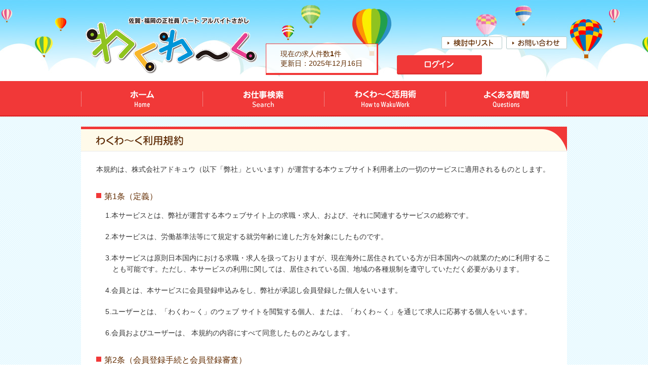

--- FILE ---
content_type: text/html; charset=UTF-8
request_url: https://waku-work.com/page.php?p=tos
body_size: 27966
content:
<!DOCTYPE html>
<html lang="ja">
<head prefix="og: http://ogp.me/ns# fb: http://ogp.me/ns/fb# article: http://ogp.me/ns/article#">
<meta http-equiv="X-UA-Compatible" content="IE=edge" />
<meta http-equiv="content-type" content="text/html; charset=UTF-8" />
<title>佐賀・福岡の求人ならわくわ～く</title>
<meta name="robots" content="ALL" />
<meta name="description" content="佐賀・福岡の求人ならわくわ～く。パート・アルバイト・契約社員のお仕事探しはわくわ～くよりお探しください。あなたを待っている職場がきっと見つかります！！" />
<meta name="keywords" content="わくわ～く,佐賀,福岡,求人,アルバイト,パート,契約社員,正社員" />
<meta property="og:image" content="http://waku-work.com/waku_fb.png" />
<meta property="og:title" content="佐賀・福岡の求人ならわくわ～く" />
<meta property="og:description" content="佐賀・福岡の求人ならわくわ～く。パート・アルバイト・契約社員のお仕事探しはわくわ～くよりお探しください。あなたを待っている職場がきっと見つかります！！" />

<link rel="alternate" href="http://waku-work.com/feed/nUser_rss.xml" type="application/rss+xml" title="
  佐賀・福岡の求人ならわくわ～く:求職者情報の更新
" />
<link rel="alternate" href="http://waku-work.com/feed/nUser_atom.xml" type="application/rss+xml" title="
  佐賀・福岡の求人ならわくわ～く:求職者情報の更新
" />
<link rel="alternate" href="http://waku-work.com/feed/cUser_rss.xml" type="application/rss+xml" title="
  佐賀・福岡の求人ならわくわ～く:企業情報の更新
" />
<link rel="alternate" href="http://waku-work.com/feed/cUser_atom.xml" type="application/rss+xml" title="
  佐賀・福岡の求人ならわくわ～く:企業情報の更新
" />
<link rel="alternate" href="http://waku-work.com/feed/job_rss.xml" type="application/rss+xml" title="
	佐賀・福岡の求人ならわくわ～く:求人情報の更新
" />
<link rel="alternate" href="http://waku-work.com/feed/job_atom.xml" type="application/rss+xml" title="
  佐賀・福岡の求人ならわくわ～く:求人情報の更新
" />


<link rel="apple-touch-icon" href="http://waku-work.com/apple-touch-icon.jpg">
<link rel="stylesheet" type="text/css" href="./common/css/standard.css" media="all" />
<link rel="stylesheet" type="text/css" href="./common/css/system/ibox.css" media="all" />

<link rel="stylesheet" href="css/layout.css">
<!--[if lt IE 9]><script src="//html5shim.googlecode.com/svn/trunk/html5.js"></script><![endif]-->
<script src="//ajax.googleapis.com/ajax/libs/jquery/1.6.2/jquery.min.js"></script>
<script src="js/jquery.bxslider.min.js"></script>
<script src="js/bxslider.js"></script>
<script src="js/jquery.rollover.js"></script>
<script src="js/texthint.js"></script>
<script src="js/script.js"></script>
<!-- 以下はシステムデフォルト -->
<!-- <script type="text/javascript" src="./common/js/jquery.js"></script> -->
<script type="text/javascript" src="./common/js/jquery.selectboxes.pack.js"></script>
<script type="text/javascript" src="./common/js/common.js"></script>
<script type="text/javascript" src="./common/js/adds.js"></script>
<script type="text/javascript" src="./common/js/module/zip/zip.js"></script>
<script type="text/javascript" src="./common/js/assist.js"></script>
<script type="text/javascript" src="./common/js/statusChange.js"></script>
<script type="text/javascript" src="./common/js/module/clip/clip.js"></script>
<script type="text/javascript" src="./common/js/job.js"></script>
<script type="text/javascript" src="./common/js/draw.js"></script>
<!-- Global site tag (gtag.js) - Google Analytics -->
<script async src="https://www.googletagmanager.com/gtag/js?id=UA-88646410-1"></script>
<script>
  window.dataLayer = window.dataLayer || [];
  function gtag(){dataLayer.push(arguments);}
  gtag('js', new Date());

  gtag('config', 'UA-88646410-1');
</script>
</head>
<body id="top">
<!--ヘッダーを表示-->
<div id="wrapper">
<header>
	<div class="inner_header mod_wrap">
		<h1>
			<a href="/">
				<img src="images/common/logo_header.png" width="340" height="125" alt="佐賀・福岡の正社員・パート・アルバイトさがし　わくわ〜く">
			</a>
		</h1>

		<div class="header_info">
			<p>現在の求人件数<strong>1</strong>件</p>
			<dl>
				<dt>更新日</dt>
				<dd>：2025年12月16日</dd>
			</dl>
		<!-- /.header_info --></div>
		<div class="header_btn_area">
			<ul class="header_btns01">
				<li><a href="regist.php?type=inquiry"><img class="btn" src="images/common/bt_inquiry_01.png" width="120" height="25" alt="お問い合わせ" /></a></li>
				<li><a href="search.php?type=clip&run=true"><img class="btn" src="images/common/bt_clip.png" width="120" height="25" alt="検討中リスト" /></a></li>
			<!-- /.header_btns01 --></ul>
			<ul class="header_btns02">
				<li><!--<a href="regist.php?type=nUser"><img class="btn" src="images/common/bt_register_01.png" width="168" height="38" alt="会員登録" /></a>--></li>
				<li><a href="login.php"><img class="btn" src="images/common/bt_login_01.png" width="168" height="38" alt="ログイン" /></a></li>
			<!-- /.header_btns02 --></ul>
		<!-- /.header_btn_area --></div>
	<!-- /.inner_header --></div>

	<nav>
		<ul class="inner_nav mod_wrap">
			<li><a href="/"><img class="btn" src="images/common/nav_01.png" width="240" height="70" alt="ホーム　Home" /></a></li>
			<li><a href="search.php?type=job&run=true"><img class="btn" src="images/common/nav_02.png" width="240" height="70" alt="お仕事検索　Search" /></a></li>
			<li><a href="/page.php?p=howto"><img class="btn" src="images/common/nav_03.png" width="240" height="70" alt="わくわ〜く活用術　How to WakuWork" /></a></li>
			<li><a href="page.php?p=faq"><img class="btn" src="images/common/nav_04.png" width="240" height="70" alt="よくある質問　Questions" /></a></li>
		<!-- /.inner_nav --></ul>
	</nav>
</header>


<div class="static">
<div id="contents" class="articles tos">
<div class="other">
<div class="contents_l">

<!--基本的にここ以下を編集-->
<h2><img class="pc" src="/images/tos/h_tos_01.png" width="960" height="49" alt="わくわ～く利用規約" /><span class="sp">わくわ～く利用規約</span></h2>
<div class="page_box">
<p class="lead">本規約は、株式会社アドキュウ（以下「弊社」といいます）が運営する本ウェブサイト利用者上の一切のサービスに適用されるものとします。</p>
<dl>
<dt>第1条（定義）</dt>
<dd>
<ol>
<li>1.本サービスとは、弊社が運営する本ウェブサイト上の求職・求人、および、それに関連するサービスの総称です。</li>
<li>2.本サービスは、労働基準法等にて規定する就労年齢に達した方を対象にしたものです。</li>
<li>3.本サービスは原則日本国内における求職・求人を扱っておりますが、現在海外に居住されている方が日本国内への就業のために利用することも可能です。ただし、本サービスの利用に関しては、居住されている国、地域の各種規制を遵守していただく必要があります。</li>
<li>4.会員とは、本サービスに会員登録申込みをし、弊社が承認し会員登録した個人をいいます。</li>
<li>5.ユーザーとは、「わくわ～く」のウェブ サイトを閲覧する個人、または、「わくわ～く」を通じて求人に応募する個人をいいます。</li>
<li>6.会員およびユーザーは、 本規約の内容にすべて同意したものとみなします。</li>
</ol>
</dd>
</dl>

<dl>
<dt>第2条（会員登録手続と会員登録審査）</dt>
<dd>
<ol>
<li>1.本サービスの会員となることを希望する個人は、登録手続ページにて個人情報を登録、送信することをもって申し込みをしたものとみなします。</li>
<li>2.弊社は、前項の申し込みについて所定の審査を行います。</li>
<li>3.弊社は、登録を申し込んだ個人が会員として不適当と判断した場合には、その登録を拒否することができ、申込者はそれにつき異議を申し立てないものとします。</li>
</ol>
</dd>
</dl>

<dl>
<dt>第3条（ＩＤおよびパスワード）</dt>
<dd>
<ol>
<li>1.会員には、ＩＤおよびパスワードを発行し、付与します。</li>
<li>2.会員は、自己のＩＤおよびパスワードの使用および管理について、一切の責任を負担するものとします。会員のＩＤおよびパスワードの管理が不十分なため、第三者に使用されることによって損害が生じた場合はすべて会員が負担するものとします。</li>
<li>3.会員は、理由の如何を問わず、ＩＤおよびパスワードを第三者に使用させ、あるいは譲渡、貸与、名義変更、売買、担保設定等をすることはできません。</li>
</ol>
</dd>
</dl>

<dl>
<dt>第4条（会員およびユーザーの準備）</dt>
<dd>
<p>本サービスを利用するにあたり、本ウェブサイトにアクセスする必要があります。会員およびユーザーは、自らの責任と費用負担にてインターネットインフラ等をご用意いただき、適切に設置、操作等をしていただく必要があります。なお、会員およびユーザーがアクセスされるためのインターネットインフラ等、その他機器・ソフトウェアの準備、設置、操作の方法等については、弊社は一切関与いたしません。</p>
</dd>
</dl>

<dl>
<dt>第5条（サービス）</dt>
<dd>
<ol>
<li>
<dl>
<dt>1.会員は、本サービスを通じ、下記内容を利用することができます。</dt>
<dd><ol>
	<li>(1)情報の検索および応募</li>
	<li>(2)応募履歴の記録</li>
        <li>(3)システムメールを介した応募先企業様とのやりとり</li>
</ol></dd>
</dl>
</li>
<li>
<dl>
<dt>2.ユーザーは、本サービスを通じ、下記内容を利用することができます。</dt>
<dd>(1)情報の検索および応募</dd>
</dl>
</li>
</ol>
</dd>
</dl>


<dl>
<dt>第6条（料金）</dt>
<dd>
<p>会員は、弊社が有料と指定したサービスを除くすべてのサービスを無料で利用できます。</p>
</dd>
</dl>

<dl>
<dt>第7条（会員の責任）</dt>
<dd>
<ol>
<li>1.会員は自らの意思によって本サービスの会員に登録するものとします。</li>
<li>2.会員が自ら登録した情報は、その内容について一切の責任を負うものとします。</li>
<li>3.前項の登録情報は、本サービスの提供するサービス内容の範囲内で、会員自らがいつでも変更、追加、削除できるものとし、常に会員が責任をもって利用目的に沿い、正確、完全、最新に保つものとします。</li>
</ol>
</dd>
</dl>

<dl>
<dt>第8条（ユーザーの責任）</dt>
<dd>
<ol>
<li>1.本サービスの利用は、ユーザー自らの責任のもと行っていただくものとします。</li>
<li>2.ユーザーが自ら提供した情報は、その内容について一切の責任を負うものとします。</li>
<li>3.ユーザーが弊社に対して提供した情報内容に起因して、求人会社その他の第三者との間で紛争等が生じた場合には、ユーザー自らの責任において解決し、弊社は何らの責任を負わず、介入しないこととします。</li>
</ol>
</dd>
</dl>

<dl>
<dt>第9条（著作権等）</dt>
<dd>
<ol>
<li>1.本ウェブサイトに含まれるコンテンツ（文章、図表、画像、写真、映像、音声、プログラム等）の商標・特許・著作権・営業秘密・ノウハウおよび他のいかなる知的財産権に基づく権利（以下、「知的財産権等」といいます）は、弊社または弊社にその利用を許諾した権利者に帰属しています。会員およびユーザーは、本ウェブサイトの利用により、明示、黙示を問わず、知的財産権等の複製、改変、翻案等の実施をすることはできません。</li>
<li>2.弊社は、本サービスに登録または提供された情報のうち、氏名、住所、電話番号、メールアドレス等個人を特定する情報を除く情報を、弊社の編集・発行する著作物等に二次使用することができます（弊社が運営する他のウェブサイトに使用することを含みます。）。この場合、二次著作物の著作権は、弊社に帰属します。</li>
</ol>
</dd>
</dl>

<dl>
<dt>第10条（サイト利用者から送信されたコンテンツについて）</dt>
<dd>
<ol>
<li>1.本ウェブサイトの利用にあたり、会員およびユーザーが送信した内容（以下「送信内容」といいます）について、会員およびユーザーは第三者の著作権（翻訳権、翻案権、二次的著作物の利用に関する権利、著作者人格権および著作隣接権を含みます）・商標権等の知的財産権、名誉・信用・プライバシー・肖像権等の人格的権利、または契約により設定された権利その他のいかなる権利も侵害していないことを保証します。万一、当該送信内容中に第三者の権利等が含まれる場合には、ユーザーは各法令に照らし適法な手続き、方法もしくは手段により入手するものとします。</li>
<li>2.送信内容の著作権は、弊社に帰属するものとします。また、会員およびユーザーは、弊社がその目的を問わず当該送信内容を利用することについて了承したものとします。</li>
<li>3.会員およびユーザーは、弊社が送信内容を匿名で公表し、その内容について改変を行うことができることについても了承したものとします。</li>
</ol>
</dd>
</dl>

<dl>
<dt>第11条（個人情報保護の取扱い）</dt>
<dd>
<p>本サービスにおける会員およびユーザーの個人情報の取扱いについては、本ウェブサイトの「プライバシーポリシー」および「個人情報の取扱いについて」に基づき取扱うものとします。</p>
</dd>
</dl>

<dl>
<dt>第12条（禁止事項）</dt>
<dd>
<p>会員およびユーザーは、次の行為をすることはできません。</p>
<ol>
<li>(1)本サービスの他の会員、ユーザー、または第三者を誹謗中傷する行為</li>
<li>(2)他の会員、ユーザー、または第三者の著作権等知的財産権を侵害する行為</li>
<li>(3)他の会員、ユーザー、または第三者の財産権、もしくはプライバシーに関する権利等、すべての法的権利を侵害する行為</li>
<li>(4)本サービスの運営の妨げとなる一切の行為</li>
<li>(5)本サービスで得た情報を、本サービスの利用目的の範囲を超えて、第三者に譲渡し、または営利を目的とした情報提供活動を行うこと</li>
<li>(6)虚偽の情報を登録し、または提供すること</li>
<li>(7)いたずら応募等の嫌がらせ行為</li>
<li>(8)公序良俗に反する行為</li>
<li>(9)法令に反する一切の行為</li>
<li>(10)その他、弊社が不適切と判断する一切の行為</li>
</ol>
</dd>
</dl>

<dl>
<dt>第13条（変更の届出）</dt>
<dd>
<p>会員およびユーザーは、本サービスへの届出内容、または登録内容に変更があった場合、弊社に対し速やかにその届出をしなければなりません。この届出を遅滞したことにより損害が発生した場合には、その損害はすべて当該会員およびユーザーが負担するものとします。</p>
</dd>
</dl>

<dl>
<dt>第14条（登録の抹消）</dt>
<dd>
<ol>
<li>1.会員は、随時、自らの意思により本サービスへの会員登録を抹消することができます。</li>
<li>2.前項にかかわらず、弊社は、会員が1年間本ウェブサイトに1度もアクセスしない場合には、会員登録を抹消することができます。</li>
</ol>
</dd>
</dl>

<dl>
<dt>第15条（情報の削除）</dt>
<dd>
<p>弊社は、第12条に規定された行為とみなされる情報が登録または提供される等、登録情報または提供情報を削除する必要がある場合、会員およびユーザーに通知することなく、登録情報、提供情報の削除または閲覧の禁止または応募情報の削除をすることができます。</p>
</dd>
</dl>

<dl>
<dt>第16条（会員の除名）</dt>
<dd>
<p>弊社は、会員が本規約に違反したと判断した場合、何らの催告をせず、会員を除名することができます。</p>
</dd>
</dl>

<dl>
<dt>第17条（サービスの変更）</dt>
<dd>
<ol>
<li>1.弊社は、本サービスの運営を良好に保つため、事前の通知なく、会員およびユーザー向けサービスを変更または一時的な中断をすることがあります。なお、会員およびユーザーは、それに対して異議を申し立てないものとします。</li>
<li>2.弊社は、2週間の予告期間をもって会員に通知のうえ、会員サービスの長期的な中断または全面的な終了をすることができます。</li>
<li>3.前二項により、会員およびユーザーに損害が発生した場合でも、弊社は会員およびユーザーに対して何らの責任も負担しません。</li>
</ol>
</dd>
</dl>

<dl>
<dt>第18条（免責）</dt>
<dd>
<ol>
<li>1.弊社は、弊社自身が提供する情報以外の、広告掲載企業の提供情報の真実性、合法性、安全性、適切性、有用性等について何らの保証もしません。</li>
<li>2.当該広告掲載企業の財務内容の優良性、事業体としての存続可能性、当該広告掲載企業が営む事業の適法性、社会的妥当性等について何らの保証もしません。</li>
<li>3.弊社は、本サービスへの会員およびユーザーの会員登録、利用によって同人に発生する一切の損害に対し、何らの責任も負担しません。</li>
<li>4.停電、通信回線の事故、天災等の不可抗力、通常講ずるべきウイルス対策では防止できないウイルス被害、通信事業者の不履行、インターネットインフラその他サーバー等のシステム上の不具合、緊急メンテナンスの発生など弊社の責に帰すべき事由以外の原因により本規約に基づく債務の全部または一部を履行できなかった場合、弊社は免責されるものとします。</li>
</ol>
</dd>
</dl>

<dl>
<dt>第19条（規約の変更）</dt>
<dd>
<p>弊社は、会員およびユーザーの承諾を得ることなく、本規約を随時変更することができます。変更の内容は、本サービスに1ヵ月間掲載し、その期間経過をもって、すべての会員およびユーザーが了承したものとみなします。</p>
</dd>
</dl>

<dl>
<dt>第20条（損害賠償）</dt>
<dd>
<p>会員およびユーザーが、本規約に違反し、弊社に対し損害を与えた場合、会員およびユーザーは、弊社に対し、損害賠償義務を負担します。</p>
</dd>
</dl>

<dl>
<dt>会員およびユーザーが、本規約に違反し、弊社に対し損害を与えた場合、会員およびユーザーは、弊社に対し、損害賠償義務を負担します。</dt>
<dd>
<ol>
<li>1.弊社は、広告掲載企業が本サービスに掲載する情報内容の正確性、有用性等について、一切保証しません。</li>
<li>2.弊社は、本ウェブサイトが会員およびユーザーの希望を満たすこと、本ウェブサイトの機能が中断しないこと、またはエラーが発生しないこと、本ウェブサイトおよびサーバーにコンピューターウイルス等の有害なものが含まれていないことについて、一切保証しません。</li>
</ol>
</dd>
</dl>

<dl>
<dt>第21条（リンク）</dt>
<dd>
<p>会員およびユーザーは、本ウェブサイトへのリンク設定をおこなう場合、リンク先の指定はありません。ただし、トップページ以下の階層構造は予告なく変更する場合があります。 本ウェブサイトへのリンク設定をすることによって、万一、トラブルや損害賠償問題等が発生した場合でも、弊社は一切責任を負いません。</p>
</dd>
</dl>

<dl class="list_articles02">
<dt>第22条（容易に認識できない個人情報の取得および利用）</dt>
<dd>
<ol>
<li>1.弊社は、会員およびユーザーにより本ウェブサイトを利用いただく際にCookie情報を取得します。このCookie情報とは、Webサーバーによって会員およびユーザーがご使用のコンピューターのハードディスクに保存されるテキストファイルであり、特定の個人を識別する情報を含むものではありません。</li>
<li>
<dl>
<dt>2.Cookie情報の削除について</dt>
<dd>Cookieはコンピューターのハードディスクに記録される情報ですが、通常、会員およびユーザーのブラウザ の設定により、無効にすることができます。 Cookieをすべて拒否した場合、本サービスの一部がご利用出来ない場合があります。</dd>
</dl>
</li>
</ol>
</dd>
</dl>

<dl>
<dt>第23条（統計データ）</dt>
<dd>
<p>弊社は、個人を特定できないように加工した利用状況や統計データを作成し、当該情報について何ら制約なく利用することができることとします。なお、この場合の著作権は弊社に帰属します。</p>
</dd>
</dl>

<dl class="about_privacy">
<dt>【個人情報の取扱いについて】</dt>
<dd>
<p>株式会社 アドキュウ（以下「弊社」という）は、本ウェブサイトにおいて取得した個人情報を以下のとおり取扱います。</p>
<ul>
<li>
<dl>
<dt>a）個人情報を取得する事業者</dt>
<dd>株式会社 アドキュウ</dd>
</dl>
</li>
<li>
<dl>
<dt>b）個人情報保護管理者の職名、所属および連絡先</dt>
<dd>
<dl>
<dt>アドキュウ</dt>
<dd></dd>
</dl>
<dl>
<dt>お問い合わせ先：</dt>
<dd>0952-34-5588 (代)</dd>
</dl>
</dd>
</dl>
</li>
<li>
<dl>
<dt>c）個人情報の利用目的</dt>
<dd>
<p>取得した個人情報は、以下の各号に掲げる目的の範囲内でのみ利用します。</p>
<ol>
<li>(1)個人認証</li>
<li>(2)求人情報等の提供</li>
<li>(3)求職の条件にあった請負会社または求人企業への提供</li>
<li>(4)サービス運営などの改善</li>
<li>(5)採用先への「採用」の事実確認</li>
<li>(6)本サービスに関するアンケート</li>
</ol>
</dd>
</dl>
</li>
<li>
<dl>
<dt>d）第三者への提供</dt>
<dd>
<p>最適な求職活動の支援を目的として、取得した個人情報はwebにて個人情報の取扱いに関する契約を締結した求人企業（団体・個人を含みます）、請負会社などに提供します。</p>
</dd>
</dl>
</li>
<li>
<dl>
<dt>e）個人情報の取扱いの委託</dt>
<dd>
<p>個人情報の取扱いの全部または一部を委託する場合があります。この際は、個人情報の取扱いに関する契約を締結し、委託先に対する必要かつ適切な監督を行います。</p>
</dd>
</dl>
</li>
<li>
<dl>
<dt>f）本人からの開示要求など</dt>
<dd>
<p>本人から1)利用目的の通知、2)開示、3)訂正、追加又は削除、4)利用の停止、消去又は第三者への提供の停止などの必要がある場合、以下の問合せ窓口よりお問合せください。</p>
<dl>
<dt>お問い合わせ先：</dt>
<dd>0952-34-5588 (代)</dd>
</dl>
</dd>
</dl>
</li>
<li>
<dl>
<dt>g）任意性</dt>
<dd>
<p>氏名、メールアドレス等、本ウェブサイトの利用のために最低限必要な個人情報の登録を除いては、個人情報の登録はユーザーの自由な判断に任されます。ただし、個人情報の一部を登録しないことによって、各種サービスを受けられないことがあります。</p>
</dd>
</dl>
</li>
<li>
<dl>
<dt>h）容易に認識できない個人情報の取得方法</dt>
<dd>
<p>本サービスを利用いただく際にCookie情報を取得します。</p>
</dd>
</dl>
</li>
<li>
<dl>
<dt>i）統計データ</dt>
<dd>
<p>弊社は、統計的に処理した情報を公表・販売することがあります。この場合、個々のユーザーを識別できる情報は含まれません。</p>
</dd>
</dl>
</li>
</ul>
</dd>
</dl>

</div><!--page-->
<!--基本的にここ迄を編集-->

</div><!--contents_l-->
</div><!--other-->
</div><!--contents-->
</div><!--static-->
<!--フッターを表示-->
<footer>
	<div class="inner_footer01">
		<div class="inner_footer02 mod_wrap">
			<div id="pagetop">
				<a href="#top"><img src="images/common/bt_pagetop.png" width="82" height="143" alt="pagetop"></a>
			<!-- /#pagetop --></div>
			<div class="box_footer01">
				<div class="footer_logo">
					<img src="images/common/logo_footer.png" width="227" height="80" alt="佐賀・福岡の正社員・パート・アルバイトさがし　わくわ?く" />
				<!-- /.footer_logo --></div>
				<div class="box_footer_nav">
					<ul class="footer_nav01">
						<li><a href="info.php?type=profile&id=COMPDATA">運営企業情報</a></li>
						<li><a href="page.php?p=privacy">プライバシーポリシー</a></li>
						<li><a href="page.php?p=agreement">企業向け約款</a></li>
						<li><a href="page.php?p=appicant_tos">求職者利用規約</a></li>
					<!-- /.footer_nav01 --></ul>
					<ul class="footer_nav02">
						<li><a href="page.php?p=tos">利用規約</a></li>
						<li><a href="page.php?p=about">わくわ～くとは</a></li>
						<li><a href="regist.php?type=inquiry">お問い合わせ</a></li>
						<li><a href="#" onclick="setSmartPhoneDispMode('sp')">スマートフォン版へ</a></li>
					<!-- /.footer_nav02 --></ul>
				<!-- /.box_footer_nav --></div>
			<!-- /.box_footer01 --></div>
			<div class="box_recruiter">
				<p><a href="regist.php?type=cUser"><img src="images/common/bnr_information.png" width="640" height="96" alt="求人情報掲載のご案内" /></a></p>
				<div>
					<p><a href="regist.php?type=cUser"><img class="btn" src="images/common/bt_recruiters.png" width="218" height="25" alt="掲載を検討されているお客様" /></a></p>
					<p><a href="login.php"><img src="images/common/bt_recruiter_login.png" width="220" height="35" alt="企業様ログイン" /></a></p>
				</div>
			<!-- /.box_recruiter --></div>

<script language="JavaScript" TYPE="text/javascript" src="https://trusted-web-seal.cybertrust.ne.jp/seal/getScript?host_name=waku-work.com&type=21"></script> 


		<!-- /.inner_footer02 --></div>
	<!-- /.inner_footer01 --></div>
</footer>
		<small class="copy">Copyright(C)2016 株式会社アドキュウ All Rights Reserved.</small>
<!-- /#wrapper --></div>
</body>
</html>


--- FILE ---
content_type: text/css
request_url: https://waku-work.com/common/css/standard.css
body_size: 36131
content:
@charset "utf-8";

/* ================================================================================ */
/*                                                                                  */
/*      スタイル初期化                                                              */
/*                                                                                  */
/* ================================================================================ */

body,div,dl,dt,dd,ul,li,ol,li,h1,h2,h3,h4,h5,form,p,table,th,td,address{
	margin:0;
	padding:0;
}

body{
	line-height:1;
	color:#333;
}

a img,img{
	border:0;
}

ul,ol,li{
	list-style:none;
}

table{
    border-collapse:collapse;
    border-spacing:0;
}


a{
	text-decoration:underline;
	color:#057AC9;
}

a:hover{
	text-decoration:none;
	color:#0062a4;
}

address{
	font-style:normal;
}


/* ================================================================================ */
/*                                                                                  */
/*      clearfix                                                                    */
/*                                                                                  */
/* ================================================================================ */

.clearfix{
	/zoom:1;
}

.clearfix:after{
	content:'';
	display:block;
	clear:both;
	height:0;
}


/* ================================================================================ */
/*                                                                                  */
/*      汎用スタイル                                                                */
/*                                                                                  */
/* ================================================================================ */

body{
	font-size:12px;
	background:#FFF url(../img/standard/grad_top_silver_50.gif) repeat-x top;
}

.center{
	text-align:center !important;
}

.left{
	text-align:left !important;
}

.right{
	text-align:right !important;
}

.cancel{
	text-decoration:line-through !important;
}


/*----------------------------------------------------------------【見出し】*/

h1{
	font-weight:normal;
	font-size:12px;
	padding:10px 0 0 10px;
}

h2{
	font-size:16px;
	border:1px solid #DDD;
	background:url(../img/standard/grad_top_white_50.gif) repeat-x top;
	padding:7px 10px;
	color:#555;
}

h3{
	font-size:15px;
	border-left:3px solid #BBB;
	padding:7px 10px;
	margin:10px 0;
	color:#555;
}

h4{
	font-size:14px;
	padding:5px;
	margin:15px 0 10px;
	color:#555;
}


/*----------------------------------------------------------------【各カラムの設定】*/

#wrapper{
	width:950px;
	margin:0 auto;
}

#container{
}

#contents{
	margin:0 0 20px 0;
	padding:0;
}


/* ================================================================================ */
/*                                                                                  */
/*      ヘッダーデザイン                                                            */
/*                                                                                  */
/* ================================================================================ */

#header{
	height:60px;
	padding:10px;
	border-bottom:1px solid #DDD;
}

#logo{
	float:left;
}

#logo a{
	overflow:hidden;
}

#logo a:hover{
	filter:alpha(opacity=70);
	-moz-opacity:0.7;
	opacity:0.7;
}


/*----------------------------------------------------------------【ヘッダーボックス】*/

#header_box{
	width:670px;
	float:right;
	margin-top:15px;
}

#header_box p.header_left{
	width:180px;
	font-size:10px;
	line-height:1.2;
	float:left;
	text-align:center;
}

#header_box p.header_left strong{
	padding:0 3px;
	font-size:14px;
	font-weight:normal;
	color:#F00;
}

#header_box .header_right{
	float:right;
	width:470px;
}

#header_box .header_right form{
	float:left;
	width:290px;
	margin-top:7px;
}

#header_box .header_right form label{
	float:left;
}

#header_box .header_right form label input{
	width:120px;
	margin-right:5px;
}

#header_box .header_right form input.search_button{
	width:50px;
	height:20px;
	background:url(../img/standard/button_search_01.gif) no-repeat;
	border:0 none;
	cursor:pointer;
	display:block;
	text-indent:-9999px;
	overflow:hidden;
}

#header_box .header_right .favorite{
	float:right;
	width:180px;
}

#header_box .header_right .favorite a{
	display:block;
	width:180px;
	height:38px;
	background:url(../img/standard/jump.gif) no-repeat top;
	color:#000;
	text-align:center;
	line-height:38px;
}

#header_box .header_right .favorite a:hover{
	background-position:bottom;
	text-decoration:none;
}

#header_box .header_right .hello{
	margin-top:10px;
	float:left;
	line-height:1.2;
}


/* ================================================================================ */
/*                                                                                  */
/*      ナビデザイン                                                                */
/*                                                                                  */
/* ================================================================================ */

#navi{
	background-color:#555;
	margin-bottom:10px;
	border-bottom:2px solid #DDD;
}

#navi ul{
}

#navi ul li{
	float:left;
}

#navi ul li a{
	float:left;
	padding:13px 23px;
	text-decoration:none;
	color:#FFF;
	background-color:#555;
	font-size:13px;
	font-weight:bold;
	border-right:1px solid #999;
}

#navi ul li.login,
#navi ul li.logout{
	float:right;
	border:none;
	border-left:1px solid #999;
}

#navi ul li a:hover{
	background-color:#000;
	text-decoration:underline;
}


/* ================================================================================ */
/*                                                                                  */
/*      コンテンツ汎用デザイン                                                      */
/*                                                                                  */
/* ================================================================================ */

/*----------------------------------------------------------------【contents_m】*/

.contents_m{
	float:left;
	width:700px;
}

.contents_m h2{
	margin:0 0 10px 0;
}


/*----------------------------------------------------------------【contents_s】*/

.contents_s{
	float:right;
	width:234px;
}

.contents_s	.contents_box{
	margin:0 0 10px 0;
}

.contents_s	.contents_box h2{
	margin:0;
}


/*----------------------------------------------------------------【contents_l】*/

.contents_l{
	margin:0 0 20px 0;
}

.contents_l h2{
	margin:0 0 15px 0;
}

.contents_l h2 span{
	font-size:13px;
	color:#666;
	font-weight:normal;
}

/* h2を画像にする場合 */
.search .contents_l h2,
.regist .contents_l h2,
.edit .contents_l h2,
.other .contents_l h2,
.delete .contents_l h2,
.check .contents_l h2 {
  margin-bottom: 30px;
  padding: 0;
  border: none;
  background: none;
}
.info .contents_l h2 {
	/*height: 32px;*/
	margin-bottom: 30px;
	padding: 17px 0 0 28px;
	border: none;
	background: url(/images/common/bg_heading_01.png) no-repeat;
	font-size: 1.25rem;
	font-weight: normal;
	color: #622c00;
}


/*----------------------------------------------------------------【共通】*/

.common{
	margin:15px 0;
}

.common p{
	line-height:1.5;
	margin:10px;
}

.common ul{
	margin:0 0 10px 30px;
}

.common ul li{
	line-height:1.5;
	list-style:circle;
	margin-bottom:3px;
}


/*----------------------------------------------------------------【メニュー】*/
#contents .tab_menu{
}

#contents .tab_menu ul{
	float:right;
}

#contents .tab_menu ul li{
	float:left;
}

#contents .tab_menu ul li a{
	background-color:#555;
	color:#FFF;
	text-decoration:none;
	padding:5px 17px 4px 17px;
	margin-left:7px;
	border:1px solid #BBB;
	display:block;
	float:left;
	font-weight:bold;
}

#contents .tab_menu ul li a:hover{
	background-color:#222;
}

#contents .tab_menu ul li.back a{
	border:1px solid #BBB;
	color:#444;
    background:url(../img/standard/back.gif) no-repeat 10px 7px #FFF;
	padding-left:25px;
	font-weight:normal;
}

#contents .tab_menu ul li.back a:hover{
	background-color:#EEE;
}

#contents .tab_menu ul li .cancel{
	padding:5px 10px 4px 10px;
	margin-left:7px;
	display:block;
	float:left;
}




/* ================================================================================ */
/*                                                                                  */
/*      コンテンツ各ページデザイン                                                  */
/*                                                                                  */
/* ================================================================================ */

/*----------------------------------------------------------------【トップページ】*/

.index,
.admin_index,
.cuser_index{
}

.info,
.search,
.other,
.regist,
.edit,
.delete,
.check {
}


/* トップイメージ
----------------------------------------------- */
.topimg{
	margin:0 0 10px;
}

.topimg a{
	display:block;
}

.topimg a:hover img{
	filter:alpha(opacity=80);
	-moz-opacity:0.8;
	opacity:0.8;
}


/* トップ検索
----------------------------------------------- */

/* おすすめ＆新着の求人 */
.top_job{
	margin:0 0 10px;
 }

.top_job ul{
	padding:0 0 10px;
}

.top_job h3{
	background:none;
	border:0;
	padding:5px 0 0;
	margin:0;
	line-height:1.5;
	font-size:12px;
	font-weight:normal;
}

/* おすすめの求人 */
.pickup li{
	padding:6px;
	width:124px;
	vertical-align:top;
    display:-moz-inline-box; /*for Firefox 2*/
    display:inline-block; /*for modern*/
    /display:inline; /*for ie5～7*/
    /zoom:1; /*for ie5～7*/
	/margin-right:3px;
}

.pickup li div{
	width:80px;
	height:60px;
	border:1px solid #CCC;
	margin:0 auto;
}


/* 新着の求人 */
.new ul{
    padding:0 0 10px 10px;
}

.new ul li{
    background:url(../img/standard/icon_01.gif) no-repeat left center;
    line-height:1.5;
    padding:2px 2px 2px 15px;
}


/* 各検索項目 */
.top_search{
	margin:0 0 10px 0;
}

.top_search ul{
	padding:0 0 10px 10px;
}

.top_search li{
	float:left;
	padding:2px 2px 2px 15px;
	line-height:1.5;
	background:url(../img/standard/icon_01.gif) no-repeat left 5px;
}


/* 地域から探す */
.index .area .body h2{
	width:700px;
	height:36px;
	display:block;
	background:url(../img/standard/h2_area.gif) no-repeat;
	text-indent:-9999px;
	overflow:hidden;
	border:none;
	padding:0;
}

.index .area .body ul{
	padding: 0 0 10px 10px;
}

.index .area .body ul li{
	width:30%;
}

/* 地図表示 */
.index .area .body .map h3{
	padding:0;
	border:0;
	margin:0;
}

.index .area .body .map{
	width:311px;
	height:311px;
	background:url(../img/standard/index_map.gif) no-repeat;
	float:left;
	position:relative;
}

.index .area .body .map ul{
	float:none;
	width:auto;
	position:relative;
	padding:0;
}

.index .area .body .map ul li{
	padding:0;
	background:none;
	width:auto;
	border:none;
}

.index .area .body .map .map_area{
	position:absolute;
	width:50px;
}


.index .area .body .map .AREA01 h3{
	background-image:url(../img/standard/index_map01.png);
	width:94px;
}

.index .area .body .map .AREA01{
	top:45px;
	left:160px;
}

.index .area .body .map .AREA02 h3{
	background-image:url(../img/standard/index_map02.png);
	width:51px;
}

.index .area .body .map .AREA02{
	top:180px;
	left:205px;
}

.index .area .body .map .AREA03 h3{
	background-image:url(../img/standard/index_map03.png);
	width:94px;
}

.index .area .body .map .AREA03{
	top:120px;
	left:135px;
}

.index .area .body .map .AREA04 h3{
	background-image:url(../img/standard/index_map04.png);
	width:51px;
}

.index .area .body .map .AREA04{
	top:210px;
	left:155px;
}

.index .area .body .map .AREA05 h3{
	background-image:url(../img/standard/index_map05.png);
	width:51px;
}

.index .area .body .map .AREA05{
	top:160px;
	left:115px;
}

.index .area .body .map .AREA06 h3{
	background-image:url(../img/standard/index_map06.png);
	width:51px;
}

.index .area .body .map .AREA06{
	top:155px;
	left:55px;
}

.index .area .body .map .AREA07 h3{
	background-image:url(../img/standard/index_map07.png);
	width:51px;
}

.index .area .body .map .AREA07{
	top:205px;
	left:90px;
}

.index .area .body .map .AREA08 h3{
	background-image:url(../img/standard/index_map08.png);
	width:84px;
}

.index .area .body .map .AREA08{
	top:235px;
	left:30px;
}

.index .area .body .map .AREA09 h3{
	background-image:url(../img/standard/index_map09.png);
	width:51px;
}

.index .area .body .map .AREA09{
	top:260px;
	left:235px;
}

.index .area .body .map h3{
	text-indent:-9999px;
	overflow:hidden;
	height:27px;
	background-repeat:no-repeat;
	cursor:pointer;
}

.index .area .body .map h3:hover{
	background-position:bottom;
}


.index .area .body .map .map_area ul{
	width:140px;
	background-color:#FFF;
	border:1px solid #CCC;
	padding:3px;
	margin:-4px 0 0 10px;
	filter:alpha(opacity=80);
	-moz-opacity:0.8;
	opacity:0.8;
	display:none;
	/zoom:1;/*clearfix*/
}

.index .area .body .map .map_area ul:after{
	content:'';
	display:block;
	clear:both;
	height:0;
}

.index .area .body .map .map_area ul li{
	margin:2px 5px;
	float:left;
}


/* 都道府県 */
.index .area .body .prefectures{
	float:right;
	width:375px;
}

.index .area .body .prefectures ul{
	padding:0 0 10px;
}

.index .area .body .prefectures h3{
	padding:0;
	border:0;
	margin:0;
	color:#555;
}


.index .area .body .prefectures .map_area{
	float:none;
	width:auto;
	padding:4px 0 4px 15px;
	border-bottom:1px solid #DDD;
	background-position:left 7px;
	/zoom:1;/*clearfix*/
}

.index .area .body .prefectures .map_area:after{
	content:'';
	display:block;
	clear:both;
	height:0;
}

.index .area .body .prefectures .map_area h3{
	float:left;
	width:82px;
	clear:both;
	font-size:12px;
}


.index .area .body .prefectures .map_area ul{
	float:right;
	width:272px;
	padding:0;
}

.index .area .body .prefectures .map_area ul li{
	float:left;
	background:none;
	text-align:center;
	margin:0 10px 1px 0;
	width:auto;
	padding:0;
	border:none;
}





/* 雇用形態から探す(4列) */
.form .body li{
	width:17%;
}


/* 特徴から探す(3列) */
.character .body li{
	width:30%;
}


/* 職種から探す(2列) */
.category .body li{
	width:46%;
}




/* お知らせ
----------------------------------------------- */
.news_list{
	margin:20px;
}

.news_list li{
	margin-bottom:10px;
    background:url(../img/standard/icon_01.gif) no-repeat left 3px;
	padding-left:17px;
	line-height:1.5;
}

.news_box{
	text-align:left;
	padding:0 80px 10px;
	line-height:1.6;
}


/* ページ管理
----------------------------------------------- */
.page_box{
	padding:10px 20px;
	line-height:1.5;
}

.page_box h3{
	margin:10px 0;
}

.page_box p{
	margin:0 0 15px;
}

.page_box ul{
	margin:0 10px 15px 10px;
}

.page_box ul li{
	margin-bottom:5px;
    background:url(../img/standard/icon_01.gif) no-repeat left 3px;
	padding-left:17px;
	line-height:1.5;
}


/* コントロールメニュー（ログイン後）
----------------------------------------------- */
.control{
	padding:8px;
}

.control ul li{
    display:-moz-inline-box; /*for Firefox 2*/
    display:inline-block; /*for modern*/
    /display:inline; /*for ie5～7*/
    /zoom:1; /*for ie5～7*/
	vertical-align:top;
	width:165px;
	margin:0 3px 10px 0;
}

.control ul li h2{
	font-size:14px;
    background:no-repeat left 0px;
	border:none;
	margin-bottom:0px;
	padding-left:30px;
}

.control ul li ul{
	padding:0 0 0 20px;
}

.control ul li li{
	display:block;
	margin:5px 0;
	padding:0;
	width:auto;
	line-height:1.3;
    background:url(../img/standard/icon_02.gif) no-repeat left top;
	padding-left:12px;
}


/* 求職者見出しアイコン */
.control ul li.job h2{
    background-image:url(../img/standard/control_doc.gif);
}

.control ul li.apply h2{
    background-image:url(../img/standard/control_apply.gif);
}


.control ul li.mailbox h2{
    background-image:url(../img/standard/control_mailbox.gif);
}

.control ul li.set h2{
    background-image:url(../img/standard/control_set.gif);
}


/* トップページテーブル（ログイン後）
----------------------------------------------- */

p.as_info{
	margin:0 0 5px 30px;
	color:#555;
	line-height:1.6;
}

p.as_info strong{
	color:#F00;
}



/* サイドメニュー
----------------------------------------------- */

/* 共通スタイル */

.contents_s .contents_box .side_menu{
	border:1px solid #EEE;
	border-top:0 none;
	padding:0px;
}

.contents_s .contents_box .side_menu ul{
	border-top:0;
}

.contents_s .contents_box .side_menu li{
	display:block;
	line-height:1.4;
	padding:10px;
}

.contents_s .contents_box .side_menu li+li{
	border-top:1px dotted #CCC;
}

.contents_s .contents_box .side_menu p{
	line-height:1.3em;
	padding:3px 0;
}


/* インフォメーション（ログイン後）
----------------------------------------------- */

.contents_s .info .side_menu p.date{
	border-top:1px dotted #CCC;
	padding:5px 10px;
	text-align:right;
}


/* お知らせ */
.contents_s .news .side_menu ul li span.date{
	font-weight:bold;
}

.contents_s .news .side_menu p.link{
	border-top:1px dotted #CCC;
	padding:5px 10px;
	text-align:right;
}


/* ページリンク */
.contents_s .page li.image{
	padding:8px 0;
	text-align:center;
	line-height:0;
}


/* サイドバナー
----------------------------------------------- */

.contents_s .bana{
	margin:0 0 10px;
}

.contents_s .bana a{
	display:block;
}

.contents_s .bana a:hover img{
	filter:alpha(opacity=80);
	-moz-opacity:0.8;
	opacity:0.8;
}

/* ソーシャルボタン
----------------------------------------------- */

#social{
	margin-top:20px;
}

#social > div{
	float:left;
	margin-right:10px;
}

#social .mixi{
	width:60px;
}

#social .hatena{
	width:50px;
}

#social .twitter{
	width:90px;
}

#social .google{
	width:70px;
}


/*----------------------------------------------------------------【求人情報詳細ページ】*/

/* 求人詳細上部
----------------------------------------------- */

#job_info{
	margin:0 0 20px 0;
}

#job_info .title{
	background:url(../img/standard/grad_top_white_50.gif) repeat-x top;
	padding:15px;
	line-height:1.5;
	border:1px solid #DDD;
}

#job_info .title p.pv{
	color:#FF0000;
	margin-left:10px;
	float:right;
}

#job_info .title h2{
	font-size:24px;
	background:none;
	border:0;
	margin:0;
	padding:0 0 10px;
	font-weight: bold;
}

#job_info .title h2 span{
	font-size:13px;
	font-weight:normal;
}

#job_info .title h2 .new{
	background-color:#F33;
	color:#FFF;
	font-size:15px;
	font-weight: bold;
	padding:2px 4px 0;
	position:relative;
	top:-2px;
	margin-left:5px;
}
#job_info .navi p{
	float:left;
	width:400px;
}

#job_info .title .navi ul{
	float:right;
	position:static;
}

#job_info .title .navi ul li{
	float:left;
	position:static;
}



/* 求人詳細内
----------------------------------------------- */

.job_container{
	padding: 15px;
	border: none;
	border-top: none;
}

.job_container .photo{
	width:292px;
	float:left;
}

.job_container .photo .frame{
	padding:5px;
	margin:0 0 10px 0;
	border:1px solid #EEE;
	background:url(../img/standard/grad_top_white_50.gif) repeat-x top;
}

.job_container .photo .catchcopy{
	padding: 40px 0 10px 0;
	text-align:left;
	line-height:1.6;
}

.job_container .photo .stop{
	color:red;
	padding:10px 7px;
	border:1px solid red;
	margin:0 0 10px;
	line-height:1.5;
}

.job_container .text{
	width:560px;
	float:right;
}

.job_container .text .gift{
	background-color:#333;
	padding:5px;
	width:150px;
	margin:0 0 5px;
	text-align:center;
}

.job_container .text .gift h3{
	display:inline;
	color:#FFF;
	padding:0;
	border:0;
	margin:0;
	font-size:13px;
}

.job_container .text .gift p{
	display:inline;
	color:#FFF;
	font-weight:bold;
}

.job_container .text .icon ul{
	padding:0 0 8px 0;
}

.job_container .text .icon ul li{
	min-height: 20px;
	margin:0 6px 6px 0;
	float:left;
	font-size:15px;
	border:1px solid #666;
	padding:5px 5px 1px;
	line-height: 1.2;
	white-space:nowrap;
}


/* テーブル */

.info_table{
}

.info_table table{
	width:100%;
	line-height:1.4;
	background-color:#FFF;
	border-collapse:collapse;
	border:1px solid #DDD;
	margin-bottom:15px;
}

.info_table table table{
	margin:5px 0;
}

.info_table caption{
    background-color:#f13838;
    color:#FFF;
    font-size:14px;
    /*font-weight:bold;*/
	padding: 8px 8px 8px 18px;
    text-align:left;
}

.info_table table table caption{
    font-size:13px;
    padding:5px;
}

.info_table table tr:nth-child(odd){
	background:#F9F9F9;
}

.info_table th,
.info_table td{
	vertical-align:top;
	padding:4px 5px;
	border-bottom:1px solid #DDD;
	word-break:break-all;
}

.data_job_description td,
.data_pay td {
	font-weight: bold;
}
.data_pay td {
	color: #F33;
}


/* job_point
----------------------------------------------- */


.job_point{
	margin-bottom:15px;
}

/* 紹介写真 */
.point .job_point_container{
	margin-right:-15px;
}

.job_point_container h4{
    background-color:#EEE;
    font-size:13px;
    line-height:1.3;
    margin:5px 0;
    padding:7px;
}

.point .job_point_container .photo_box{
	float:left;
	width:180px;
	margin-right:25px;
	line-height:1.5;
}

.point .job_point_container .p3{
	margin-right:0;
}

.job_point_container .photo_box p{
	padding:0px 0 0;
}


/* 会社からのメッセージ・経営者・社員からのメッセージ */
.message{
	clear:both;
	padding-top:1px;
}

.message .photo_box{
	line-height:1.6;
	margin-bottom:20px;
}

.message .photo_box .object180{
	float:left;
	width:180px;
	margin:0 10px 10px 0;
}


/* 企業情報 */
.company .object160{
	border:1px solid #DDD;
	margin-bottom:10px;
}

/* この企業のその他の求人 */
.job_point_container ul{
	background-color:#FFF;
	padding:0 15px;
}

.job_point_container ul li{
	/*background:url(../img/standard/icon_01.gif) no-repeat left 2px;*/
	/*padding:0 0 0 17px;*/
	margin:8px 0;
	line-height:1.5;
}

.job_point_container ul li.more{
	background:none;
	padding:0;
}


/* 登録フォーム
----------------------------------------------- */

#form_table{
	padding:15px;
	border:1px solid #DDD;
}

#form_table table{
	width:100%;
	line-height:1.4;
	background:#FFF;
	border-collapse:collapse;
	border:1px solid #DDD;
	margin-bottom:15px;
}

#form_table caption{
	background:#f13838;
	color:#FFF;
	font-size:14px;
	/*font-weight:bold;*/
	padding: 10px 10px 10px 18px;
	text-align:left;
}

#form_table table table caption{
	padding:7px;
	font-size:13px;
}

#form_table tr:nth-child(odd){
	background:#fafafa;
}

#form_table th,
#form_table td{
	vertical-align:top;
	margin:0;
	padding:10px 10px 15px;
	border-bottom:1px solid #DDD;
	text-align: left;
}

#form_table td select,
#form_table td input{
	margin:0 2px 2px 0;
}

#form_table td label,
#form_table td select{
	margin-right:7px;
}

#form_table th.row{
	background-color:#DDD;
	padding:8px;
}

#form_table .terms{
    border: 0 none;
    height: 200px;
    width:890px;
	overflow: scroll;
}

#form_table .terms{
    border: 0 none;
    height: 200px;
    width:890px;
	overflow: scroll;
}

/* 利用規約 */
.terms{
    background-color:#FFF;
    line-height:150%;
	padding:0 10px;
	font-size:12px;
}

.terms h2 {
    font-size:13px;
    padding-top:10px;
	background:none;
	border:none;
}

.terms ol, .terms ul {
    margin:10px 0 10px 25px;
}

.terms ul li{
    list-style: disc outside none;
}

.terms .date{
	margin-top:15px;
}


/* 登録ヒント */
span.hint{
	color:#555;
	/*border:1px dashed #888;*/
	/*padding:5px;*/
	margin:5px 5px 0 0;
	/*font-size:12px;*/
	display:block;
	/*background-color:#FFF;*/
}

/* 必須マーク */
span.att{
	color:red;
	font-weight:normal;
	/*display:block;*/
	line-height:1.5;
}

/* メッセージ */
#message{
	text-align:center;
	background-color:#eff9fd;
	padding:50px 0;
	line-height:1.4;
}

#message p{
	margin:5px 0;
}

#message ul{
	margin:10px 0;
}

#message ul li{
	margin:2px 0;
}

/* 注意 */
.attention{
	background:#FFF;
	color:red;
	padding:5px;
	margin:0 0 10px 0;
}


/* エラーメッセージ包括 */
.error{
	line-height:1.5;
	color:red;
	padding:10px;
	margin:0 0 10px 0;
	border:1px solid red;
	background-color:#FFF;
}

/* エラーメッセージ個別 */
.validate .error{
	padding:0px;
	margin:5px 0 0 0;
	border:none;
	line-height:1.4;
	background:none;
}

/* エラーフラグ */
.validate{
	background:none;
}

.validate input[type=text],
.validate input[type=radio],
.validate input[type=password],
.validate select,
.validate textarea{
	background-color:#FFF7F7;
	border:1px solid #FF5656;
}

/* 送信ボタン */
.form_button{
	text-align:center;
	padding:10px;
}



/* ユーザー詳細内
----------------------------------------------- */

#user_info{
	padding:15px;
	border:1px solid #DDD;
	margin:10px 0 20px;
}

#user_info .photo{
	width:292px;
	float:left;
}

#user_info .frame{
	padding:5px;
	margin:0 0 10px;
	border:1px solid #EEE;
	background:url(../img/standard/grad_top_white_50.gif) repeat-x top;
}

#user_info .text{
	width:600px;
	float:right;
}



/*----------------------------------------------------------------【メール詳細ページ】*/

#mail_info_box{
	padding:20px 30px 30px;
	margin:0 auto;
	border:1px solid #ddd;
}

#mail_info_box p{
	margin:0 0 10px 0;
	padding:0;
}

#mail_info_box p.subject{
	font-size:18px;
	font-weight:bold;
}

#mail_info_box p.date{
	font-weight:100;
	font-size:10px;
	float:right;
}

#mail_info_box p.text{
	font-size:14px;
	border-top:2px dotted #057AC9;
	padding:15px 0 0 0;
	margin:0 0 25px 0;
	line-height:1.7;
}


/*----------------------------------------------------------------【登録/編集/削除の確認ページ】*/

/* テーブル
----------------------------------------------- */

#check_table{
	padding:15px;
	border:1px solid #DDD;
}

#check_table table{
	width:100%;
	background:#FFF;
	line-height:1.4;
	border-collapse:collapse;
	border:1px solid #DDD;
	margin-bottom:15px;
}

#check_table table table{
	margin:5px 0;
}

#check_table caption{
	background:#f13838;
	color:#FFF;
	font-size:14px;
	/*font-weight:bold;*/
	padding: 10px 10px 10px 18px;
	text-align:left;
}

#check_table table table caption{
	font-size:13px;
	padding:5px;
}

#check_table tr:nth-child(odd){
	background:#F9F9F9;
}

#check_table th,
#check_table td{
	vertical-align:top;
	padding:5px;
	border-bottom:1px solid #DDD;
}


/*----------------------------------------------------------------【検索ページ】*/

/* テーブル
----------------------------------------------- */

#search_table{
	padding: 5px;
	background-color: #EEE;
	border: 1px solid #FFF;
	margin: 15px 30px;
}

#search_table table{
	width:100%;
	background:#FFF;
	border-collapse:collapse;
}

#search_table table th{
	background-color:#FAFAFA;
}

#search_table table th,
#search_table table td{
	padding: 16px 10px 12px;
	border:1px solid #E5E5E5;
}

#search_table table td label,
#search_table table td select{
	margin-right:5px;
}

#search_table input.search_button{
	display:block;
	border:none;
	width:248px;
	height:46px;
	margin:0 auto;
	background:url(/images/common/bt_filter.png) no-repeat top left;
	cursor:pointer;
	text-indent:-9999px;
	overflow:hidden;
}
.data_employment_type td {
	overflow: hidden;
}
.data_employment_type label {
    display: block;
    float: left;
    width: 32%;
    margin-bottom: 2px;
}

/*----------------------------------------------------------------【ページャー】*/

.search_page{
	margin:0 0 40px 0;
	text-align:center;
}

.search_page p{
	font-size:12px;
	margin:0 0 5px 0;
}

.search_page p span{
	font-weight:bold;
	margin:0 3px;
}

.search_page li{
	line-height:24px;
	display:inline;
	padding:3px 0;
}

.search_page li.focus{
	padding:3px 7px;
	font-weight:bold;
}

.search_page li a{
	text-decoration:none;
	padding:3px 7px;
	color:#333;
	border:1px solid #DDD;
}

.search_page li.back a{
	background:#DDD;
}

.search_page li.page a{
	background:#F5F5F5;
}

.search_page li a:hover{
	background:#333;
	color:#EEE;
	border:1px solid #000;
}


/*----------------------------------------------------------------【リストページ】*/

/* ユーザー他
----------------------------------------------- */

#list_table{
	margin:0 0 20px 0;
}

#list_table table{
	width:100%;
	line-height:1.5;
}

#list_table th,
#list_table td{
	text-align:center;
	padding:5px;
	border:1px solid #CCC;
}

#list_table th{
	background:#F5F5F5;
}


/* メールリスト
----------------------------------------------- */

#mail_table{
	margin:0 0 20px 0;
}

#mail_table table{
	width:100%;
	line-height:1.5;
	border:1px solid #CCC;
}

#mail_table th,
#mail_table td{
	text-align:left;
	padding:5px 10px;
	border-bottom:1px solid #CCC;
}

#mail_table th{
	background:#F5F5F5;
}

#mail_table td{
	-webkit-transition:background-color .2s linear;
	-moz-transition:background-color .2s linear;
	transition:background-color .2s linear;
}

#mail_table tr.clickable:hover td{
	background:#ecf2fa;
	cursor:pointer;
}


/* メッセージの既読と未読 */
tr.opened td{
	color:#555;
}

tr.opened td span.icon{
	display:block;
	width:20px;
	height:13px;
	margin:0 auto;
	text-indent:-9999px;
	overflow:hidden;
	background:url(../img/standard/msg_open.gif) no-repeat;
}

tr.unopened td{
	font-weight:bold;
	color:#222;
}

tr.unopened td span.icon{
	display:block;
	width:20px;
	height:13px;
	margin:0 auto;
	text-indent:-9999px;
	overflow:hidden;
	background:url(../img/standard/msg_close.gif) no-repeat;
}


/* 求人リスト
----------------------------------------------- */

.list{
	margin:0 0 20px 0;
}

.list .title{
	background:url(../img/standard/grad_top_white_50.gif) repeat-x top;
	padding:15px;
	line-height:1.5;
	border:1px solid #DDD;
}

.list .title h3{
	font-size:21px;
	font-weight:bold;
	background:none;
	border:0;
	margin:0;
	padding:0 0 15px;
}

.list .title h3 span{
	display: inline-block;
	font-size:13px;
	font-weight:normal;
}

.list .title h3 .limitation{
	color:#F30;
	padding-left:3px;
	font-weight:bold;
	font-size:14px;
}

.list .title h3 .new{
	background-color:#F33;
	color:#FFF;
	font-size:15px;
	padding:2px 4px 0;
	position:relative;
	top:-2px;
	margin-left:5px;
	font-weight: bold;
}


.list .navi p{
	float:left;
	width:400px;
}

.list .title .navi ul{
	float:right;
	position:static;
}

.list .title .navi ul li{
	float:left;
	position:static;
}

.list .info_table table{
	margin-bottom:0px;
}



/* 各種ボタン
----------------------------------------------- */

.button{
	position:relative;
	overflow:hidden;
}

.button ul{
	position:relative;
	left:50%;
	float:left;
}

.button ul li{
	position:relative;
	left:-50%;
	float:left;
	margin:0 2px;
}

.button a:hover{
	filter:alpha(opacity=70);
	-moz-opacity:0.7;
	opacity:0.7;
}

/* テーブル内の各種ボタン（センタリング解除） */
td .button{
	position:static;
	overflow:visible;
}

td .button ul{
	position:static;
	left:50%;
	float:left;
}

td .button ul li{
	position:static;
	float:left;
}



/* 返信する */
/* 削除する */
a.re_m_button,
a.delete_m_button{
	display:block;
	width:64px;
	height:21px;
	text-indent:-999px;
	overflow:hidden;
}

a.delete_m_button{
	background:url(../img/standard/button_delete.gif) no-repeat 0 0;
}

a.re_m_button{
	background:url(../img/standard/button_re.gif) no-repeat 0 0;
}


/* この求人を見る */
/* エントリーする */
/* 検討中リストに追加・外す */
/* この企業の求人情報を見る */

.tel_button,
a.entry_button,
a.info_button,
a.favorite_add_button,
a.favorite_out_button,
a.job_button{
	display:block;
	text-indent:-9999px;
	overflow:hidden;
}

p a.entry_button{
	margin:0 auto;
}

.tel_button{
	background:url(/images/common/bt_telephone.png) no-repeat left top;
}

a.entry_button{
	background:url(/images/common/bt_entry.png) no-repeat left top;
}

a.entry_button:hover {
	background:url(/images/common/bt_entry_o.png) no-repeat left top;
}

a.info_button{
	background:url(/images/common/bt_detail.png) no-repeat left top;
}

a.info_button:hover {
	background:url(/images/common/bt_detail_o.png) no-repeat left top;
}

a.favorite_add_button{
	background:url(/images/common/bt_add.png) no-repeat left top;
}

a.favorite_add_button:hover {
	background:url(/images/common/bt_add_o.png) no-repeat left top;
}

a.favorite_out_button{
	background:url(/images/common/bt_remove.png) no-repeat left top;
}

a.favorite_out_button:hover {
	background:url(/images/common/bt_remove_o.png) no-repeat left top;
}

p a.job_button{
	margin:0 auto;
}

a.job_button{
	background:url(/images/common/bt_company.png) no-repeat left top;
}

a.job_button:hover {
	background:url(/images/common/bt_company_o.png) no-repeat left top;
}


/* 検討中リストに追加・外す（詳細ページ） */
p.button a.favorite_add_button,
p.button a.favorite_out_button{
	margin:0 0 0 auto;
}
a.favorite_add_button,
a.favorite_out_button {
  width: 228px;
  height: 36px;
}



/*----------------------------------------------------------------【画像】*/

.object280 span,
.object180 span,
.object160 span,
.object80 span{
	display:none;
}

.object280 a,
.object180 a,
.object160 a,
.object80 a{
	display:block;
}

.object280{
	width:280px;
	height:210px;
	/*background:url(../../images/noimage_01.jpg);*/
}

.object280 a{
	width:280px;
	height:210px;
}

.object180{
	width:180px;
	height:135px;
	background:url(../img/standard/no_image_180x135.gif);
}

.object180 a{
	width:180px;
	height:135px;
}

.object160{
	width:160px;
	height:120px;
	background:url(../img/standard/no_image_160x120.gif);
	margin:0 auto;
}

.object160 a{
	width:160px;
	height:120px;
}

.object80{
	width:80px;
	height:60px;
	background:url(../img/standard/no_image_80x60.gif);
}

.object80 a{
	width:80px;
	height:60px;
}


/*----------------------------------------------------------------【フォームチェックボックス】*/

.tableCheckForm2 label{
	display:block;
	width:48.5%;
	float:left;
	margin-bottom:2px;
}

.tableCheckForm3 label{
	display:block;
	width:32%;
	float:left;
	margin-bottom:2px;
}

.tableCheckForm4 label{
	display:block;
	width:24%;
	float:left;
	margin-bottom:2px;
}

.tableCheckForm5 label{
	display:block;
	width:19%;
	float:left;
	margin-bottom:2px;
}

.tableCheckForm label{
	display:block;
	float:left;
	margin-bottom:2px;
	margin-right:5px;
}

.tableCheckForm180 label{
	display:block;
	width:180px;
	float:left;
	margin-bottom:2px;
}

.tableCheckForm285 label{
	display:block;
	width:285px;
	float:left;
	margin-bottom:2px;
}

.tableCheckForm33per label{
	display:block;
	width:33%;
	float:left;
	margin-bottom:2px;
}

.tableCheckForm50per label{
	display:block;
	width:50%;
	float:left;
	margin-bottom:2px;
}


/*----------------------------------------------------------------【フッターデザイン】*/

#pageup{
	text-align:right;
	margin-bottom:10px;
	line-height:1.1;
}

#footer{
	text-align:center;
	padding:15px 0;
	background:url(../img/standard/grad_top_silver_50.gif) repeat-x top;
}

#footer .navi{
	border-bottom:1px dotted #CCC;
	line-height:1.5;
	padding:0 0 15px 0;
}

#footer .navi li{
	display:inline;
	padding:0 10px 0 13px;
}

#footer .navi li+li{
	border-left:1px solid #222;
}


#footer a{
	color:#202020;
	text-decoration:none;
}

#footer a:hover{
	text-decoration:underline;
}

#footer p{
	font-size:10px;
	font-style:normal;
	text-align:right;
	padding:10px;
	color:#CCC;
	line-height:1.2;
}


/*----------------------------------------------------------------【ゴッドモード】*/

#super_user{
	width:950px;
	background:#666;
	border-bottom:2px solid #DDD;
	margin:0 auto;
	padding:5px 0;
}

#super_user ul li a{
	display:block;
	text-align:center;
	color:#FFF;
	border:1px solid #CCC;
	background:#000;
	padding:5px 0;
	width:150px;
	margin:0 auto;
}

#super_user ul li a:hover{
	border:1px solid #000;
}


/*----------------------------------------------------------------【追加：footer下部固定】*/

html,body {
	height: 100%;
}
#wrapper {
	position: relative;
	min-height: 100%;
}
#wrapper footer {
	position: absolute;
	bottom: 0;
	width: 100%;
}
#contents,
.contents {
	padding-bottom: 498px;
}
.wrapper_nuser #contents,
.wrapper_nuser .contents {
	padding-bottom: 311px;
}


--- FILE ---
content_type: text/css
request_url: https://waku-work.com/common/css/system/ibox.css
body_size: 749
content:
/* CSS Document */

#ibox_w{
	position: absolute;
	top: 0px;
	left: 0px;
	z-index:100;
	width: 100%;
	height: 100%;
	background-color: #000000;
	margin:0;
	padding:0;
	filter:alpha(opacity=0);
	-moz-opacity: 0.0;
	opacity: 0.0;
}

#ibox_progress{	
	margin:0;
	padding:0;
	position:absolute;
	z-index:105;
}

#ibox_wrapper{
	color:#202020;
	font-size:14px;
	line-height:1.8em;
	text-align:left;
	position:absolute;
	top:0px;
	left:0px;
	z-index:1000;
	padding:10px;
	background-color:#cccccc;
	margin:0;
}

#ibox_content{
	background-color:#FFFFFF;
	width:100%;
	height:100%;
	margin:-3px auto auto -3px;
	position:relative;
	top:0px;
	left:0px;
	border:1px solid #000;
	padding:2px;
}

#ibox_footer_wrapper{
	width:100%;
	background-color:#CCCCCC;
	position:relative;
	padding:10px;
	margin:0 auto 0 -10px;
	top:0px;
	left:0px;
}

--- FILE ---
content_type: text/css
request_url: https://waku-work.com/css/layout.css
body_size: 40295
content:
@charset "UTF-8";
/* ==========================================================================

	<!PROJECT_TITLE>
	<!PROJECT_PATH>

   ========================================================================== */
html, body, div, span, object, iframe,
h1, h2,/* h3,*/ h4, h5, h6, p, blockquote, pre,
abbr, address, cite, code,
del, dfn, em, img, ins, kbd, q, samp,
small, strong, sub, sup, var,
b, i,
dl, dt, dd, ol, ul, li,
fieldset, form, label, legend,
table, caption, tbody, tfoot, thead, tr, th, td,
article, aside, canvas, details, figcaption, figure,
footer, header, hgroup, menu, nav, section, summary,
time, mark, audio, video {
  margin: 0;
  padding: 0;
  border: 0;
  outline: 0;
  font-size: 100%;
  background: transparent;
}

body {
  line-height: 1;
  -webkit-text-size-adjust: 100%;
  -webkit-overflow-scrolling: touch;
}

article, aside, details, figcaption, figure,
footer, header, hgroup, menu, nav, section {
  display: block;
}

ul, ol {
  list-style: none;
}

a {
  margin: 0;
  padding: 0;
  font-size: 100%;
  vertical-align: baseline;
  background: transparent;
}

img, li {
  vertical-align: bottom;
}

table {
  border-collapse: collapse;
  border-spacing: 0;
}

input, select {
  vertical-align: middle;
}

/* Base
   ========================================================================== */
body {
  background: url(../images/common/bg_contents.gif);
  color: #333333;
  font-family: "メイリオ", "Meiryo", "Osaka", sans-serif;
  font-size: 0.875rem;
}

a {
  color: #ed5400;
  text-decoration: underline;
}
a:hover {
  text-decoration: none;
}
a:hover img {
  opacity: 0.7;
  filter: alpha(opacity=70);
  -ms-filter: “alpha(opacity=70) ”;
}
a:hover .btn {
  opacity: 1;
  filter: alpha(opacity=100);
  -ms-filter: “alpha(opacity=100) ”;
}

input[type="image"]:hover,
input[type="submit"]:hover {
  opacity: 0.7;
  filter: alpha(opacity=70);
  -ms-filter: “alpha(opacity=70) ”;
}

input[type="image"].btn:hover {
  opacity: 1;
  filter: alpha(opacity=100);
  -ms-filter: “alpha(opacity=100) ”;
}

label:hover {
  cursor: pointer;
  opacity: 0.7;
  filter: alpha(opacity=70);
  -ms-filter: “alpha(opacity=70) ”;
}

select {
  height: 30px;
  padding: 5px;
  border: 1px solid #ababab;
  border-radius: 0;
}
select:hover {
  cursor: pointer;
}

/* Modules
   ========================================================================== */
.mod_wrap {
  width: 960px;
  margin: 0 auto;
}

/* clearfix
-------------------------------------------*/
.clearfix {
  zoom: 1;
}

.clearfix:before,
.clearfix:after {
  content: "";
  display: table;
}

.clearfix:after {
  clear: both;
}

/* header
   ========================================================================== */
header {
  margin-bottom: 20px;
  padding-top: 26px;
  background: url(../images/common/bg_header.jpg) top center repeat-x;
}

.inner_header {
  overflow: hidden;
}

header h1 {
  float: left;
  margin-right: 16px;
  margin-left: 9px;
}

.header_info {
  float: left;
  width: 170px;
  margin-top: 60px;
  margin-bottom: 12px;
  padding: 10px 20px 9px 28px;
  border-top: 1px solid #f13838;
  border-right: 3px solid #f13838;
  border-bottom: 4px solid #f13838;
  border-left: 1px solid #f13838;
  background: rgba(255, 255, 255, 0.8);
  color: #622c00;
  line-height: 1.4;
}
.header_info dl,
.header_info dd {
  overflow: hidden;
}
.header_info dt {
  float: left;
  width: 3em;
}

.header_btn_area {
  float: right;
  width: 346px;
  padding-top: 46px;
}
.header_btn_area ul {
  overflow: hidden;
}
.header_btn_area li {
  margin-bottom: 12px;
}
.header_btns01 li {
  float: right;
}
.header_btns01 li + li {
  margin-right: 8px;
}
p.header_btns02 {
  text-align: right;
}
.header_btns02 li {
  float: left;
}
.header_btns02 li + li {
  margin-left: 10px;
}

/* nav
-------------------------------------------*/
nav {
  background: url(../images/common/bg_nav.png) repeat-x;
}

.inner_nav {
  overflow: hidden;
}
.inner_nav li {
  float: left;
}

/* contents
   ========================================================================== */
.contents {
  overflow: hidden;
}

.contents section {
  background: #ffffff;
}

/* main
   ========================================================================== */
.main {
  width: 670px;
  float: left;
}

/* エリアから探す
-------------------------------------------*/
.main .section_area {
  position: relative;
  height: 321px;
  background: url(../images/bg_area_01.png) no-repeat;
}

.section_area {
  margin-bottom: 30px;
}
.section_area li {
  position: absolute;
}
.section_area .fukuoka {
  top: 49px;
  left: 328px;
}
.section_area .saga {
  top: 80px;
  left: 99px;
}
.section_area .nagasaki {
  top: 190px;
  left: 14px;
}
.section_area .kumamoto {
  top: 135px;
  left: 230px;
}
.section_area .ooita {
  top: 50px;
  left: 535px;
}
.section_area .miyazaki {
  top: 135px;
  left: 480px;
}
.section_area .kagoshima {
  top: 232px;
  left: 365px;
}
.has_offer {
  background: #fff;
  border-radius: 3px;
}

.no_offer {
  background: #000;
  border-radius: 3px;
}

.no_offer img {
  opacity: 0.7;
}

/* 新着求人
-------------------------------------------*/
.section_new_offer {
  margin-bottom: 30px;
  padding-bottom: 30px;
}
.section_new_offer h2 {
  margin-bottom: 30px;
}
.section_new_offer li {
  width: 172px;
  margin-bottom: 30px;
}
.section_new_offer dt {
  margin-bottom: 6px;
}
.section_new_offer dd {
  height: 41px;
  text-overflow: ellipsis;
  overflow: hidden;
  display: -webkit-box;
  -webkit-box-orient: vertical;
  -webkit-line-clamp: 2;
}
.section_new_offer a {
  color: #ed5400;
  font-size: 0.750rem;
  line-height: 1.8;
}

/* bxslider
-------------------------------------------*/
/**
 * BxSlider v4.1.2 - Fully loaded, responsive content slider
 * http://bxslider.com
 *
 * Written by: Steven Wanderski, 2014
 * http://stevenwanderski.com
 * (while drinking Belgian ales and listening to jazz)
 *
 * CEO and founder of bxCreative, LTD
 * http://bxcreative.com
 */
.bx-wrapper {
  position: relative;
  margin: 0 auto;
  padding: 0;
  *zoom: 1;
}

.bx-wrapper img {
  max-width: 100%;
  display: block;
}

.bx-wrapper .bx-viewport {
  /*fix other elements on the page moving (on Chrome)*/
  -webkit-transform: translatez(0);
  -moz-transform: translatez(0);
  -ms-transform: translatez(0);
  -o-transform: translatez(0);
  transform: translatez(0);
}

/* DIRECTION CONTROLS (NEXT / PREV) */
.bx-wrapper .bx-prev {
  left: -49px;
  background: url(../images/bt_prev_01.png) no-repeat;
}

.bx-wrapper .bx-next {
  right: -49px;
  background: url(../images/bt_next_01.png) no-repeat;
}

.bx-wrapper .bx-prev:hover,
.bx-wrapper .bx-next:hover {
  opacity: 0.7;
  filter: alpha(opacity=70);
  -ms-filter: “alpha(opacity=70) ”;
}

.bx-wrapper .bx-controls-direction a {
  position: absolute;
  top: 0;
  outline: 0;
  width: 42px;
  height: 216px;
  text-indent: -9999px;
  z-index: 9999;
}

/* おすすめ求人
-------------------------------------------*/
.section_recommend {
  margin-bottom: 30px;
}
.section_recommend h2 {
  margin-bottom: 30px;
}
.section_recommend ul {
  margin-right: -28px;
  margin-left: 50px;
  overflow: hidden;
}
.section_recommend li {
  float: left;
  width: 173px;
  margin-right: 28px;
  margin-bottom: 30px;
}

/* 希望条件で探す
-------------------------------------------*/
.section_conditions {
  padding-bottom: 34px;
}
.section_conditions h2 {
  margin-bottom: 38px;
}
.section_conditions form > dl {
  overflow: hidden;
  margin-bottom: 30px;
}
.section_conditions form > dl:last-child {
  margin-bottom: 36px;
}
.section_conditions form > dl > dt {
  float: left;
  width: 184px;
  margin-left: 20px;
  font-size: 1rem;
  line-height: 1.4;
}
.section_conditions form > dl > dt span {
  padding-left: 28px;
  background: url(../images/common/bg_arrow_01.png) no-repeat left top;
  text-align: left;
  }
.section_conditions form > dl > dd {
  overflow: hidden;
  padding-left: 14px;
}
.section_conditions form > dl:nth-of-type(1) > dt,
.section_conditions form > dl:nth-of-type(2) > dt {
  /*display: table-cell;*/
  float: none;
  width: 600px;
  padding-left: 30px;
  background: #f13838;
  line-height: 43px;
  vertical-align: top;
  color: #fff;
}
.section_conditions form > dl:nth-of-type(2) > dt {
	position: relative;
	cursor: pointer;
}
.section_conditions form > dl:nth-of-type(2) > dt:after {
	content: "";
	display: block;
	position: absolute;
	right: 14px;
	top: 50%;
	width: 10px;
	height: 10px;
	margin-top: -7px;
	border-top: 3px solid #fff;
	border-right: 3px solid #fff;
	-webkit-transform: rotate(45deg);
	-ms-transform: rotate(45deg);
	transform: rotate(45deg);
	transition: all 0.4s;
}
.section_conditions form > dl:nth-of-type(2) > dt.opened:after {
	-webkit-transform: rotate(135deg);
	-ms-transform: rotate(135deg);
	transform: rotate(135deg);
}
.section_conditions form > dl:nth-of-type(2) ul.character {
  background: url(/images/howto/gr_chara02.png) no-repeat 522px bottom;
}
.section_conditions form > dl:nth-of-type(1) > dt span,
.section_conditions form > dl:nth-of-type(2) > dt span {
  background: url(../images/common/bg_arrow_02.png) no-repeat left 11px;
}
.section_conditions form > dl:nth-of-type(1) > dd,
.section_conditions form > dl:nth-of-type(2) > dd {
  /*display: table-cell;*/
  margin-left: 20px;
  padding-left: 0;
}
.section_conditions li {
  display: inline-block;
  margin-right: 15px;
  line-height: 1.8;
}
.section_conditions form > dl:nth-of-type(1) li,
.section_conditions form > dl:nth-of-type(2) li {
  margin-right: 15px;
  padding-left: 1.2em;
  text-indent: -1.2em;
}
.section_conditions form > dl:nth-of-type(1) li {
	display: list-item;
}
.section_conditions form > dl:nth-of-type(2) li {
	width: 42%;
	vertical-align: top;
}
.section_conditions input[type="text"] {
  width: 90%;
  padding: 5px;
}
.section_conditions input[type="checkbox"] {
    margin: 3px 4px 3px 0;
}
.section_conditions span {
  display: block;
  text-align: center;
}
.section_conditions select {
  width: 180px;
  padding: 5px;
}
.section_conditions #occupation > dd {
	width: 630px;
}
.section_conditions #occupation > dd dl {
	border-top: 2px solid #fff;
}
.section_conditions #occupation > dd dt {
	position: relative;
	padding-left: 28px;
	background: #fff;
	border: 1px solid #ccc;
	color: #555;
	font-weight: bold;
	line-height: 43px;
	cursor: pointer;
}
.section_conditions #occupation > dd dt:after {
	content: "";
	display: block;
	position: absolute;
	right: 14px;
	top: 50%;
	width: 10px;
	height: 10px;
	margin-top: -7px;
	border-top: 3px solid #777;
	border-right: 3px solid #777;
	-webkit-transform: rotate(45deg);
	-ms-transform: rotate(45deg);
	transform: rotate(45deg);
	transition: all 0.4s;
}
.section_conditions #occupation > dd dt.opened:after {
	-webkit-transform: rotate(135deg);
	-ms-transform: rotate(135deg);
	transform: rotate(135deg);
}
.section_conditions #occupation > dd dd {
	padding: 20px 0 20px 28px;
	background: url(/images/howto/gr_chara02.png) no-repeat left 550px bottom 10px;
}
.section_conditions #features > dd {
	width: 602px;
	padding: 15px 0 0 28px;
}

/* sub
   ========================================================================== */
.sub {
  float: right;
  width: 270px;
}
.sub a {
  color: #622c00;
}
.sub a:visited {
  color: #551a8b;
}
.sub section {
  margin-bottom: 15px;
}

/* 会員ログイン
-------------------------------------------*/
.section_login {
  text-align: center;
}
.section_login h2 {
  margin-bottom: 10px;
}
.section_login ul {
  width: 220px;
  margin: 0 auto;
}
.section_login li {
  margin-bottom: 10px;
}
.section_login input[type="text"],
.section_login input[type="password"] {
  width: 202px;
  padding: 5px 6px;
}
.section_login .item_link {
  font-size: 0.750rem;
  text-align: center;
  margin-bottom: 20px;
}
.section_login .item_link a {
  color: #555555;
}
.section_login .btn_login {
  padding-bottom: 20px;
}

/* 会員登録はこちら
-------------------------------------------*/
.box_register {
  margin-bottom: 15px;
}

/* 地図から探す
-------------------------------------------*/
.section_map h2 {
  margin-bottom: 10px;
}
.section_map form {
  padding: 0 18px;
}
.section_map p:nth-of-type(1) {
  margin-bottom: 10px;
  font-size: 0.8125rem;
  line-height: 1.5;
}
.section_map ul {
  margin-bottom: 6px;
  overflow: hidden;
}
.section_map .btn_toggle {
  float: left;
  width: 96px;
  padding-top: 3px;
  padding-bottom: 3px;
  text-align: center;
  cursor: pointer;
}
.section_map .btn_toggle:first-child {
  margin-top: 5px;
  margin-right: 12px;
  padding-right: 13px;
  border-right: 1px solid #afafaf;
}
.section_map .btn_toggle:first-child.current {
  margin: 0;
  padding-right: 0;
  border-right: none;
}
.section_map .btn_toggle:first-child.current + .btn_toggle {
  margin-top: 5px;
  margin-left: 13px;
  padding-left: 12px;
  border-left: 1px solid #afafaf;
}
.section_map .current {
  height: 17px;
  padding-top: 8px;
  padding-bottom: 17px;
  background: url(../images/bg_toggle_01.png) no-repeat;
  font-weight: bold;
}
p.current {
  width: 96px;
  margin-bottom: 6px;
  text-align: center;
}
.section_map input[type="text"] {
  width: 216px;
  padding: 5px 6px;
}
.section_map .btn_search {
  padding: 20px 0;
  text-align: center;
}
#hope_area {
  display: none;
}

/* お知らせ
-------------------------------------------*/
.section_news {
  padding-bottom: 20px;
}
.section_news h2 {
  margin-bottom: 18px;
}
.section_news dl {
  margin-bottom: 10px;
  padding: 0 15px;
}
.section_news dl + dl {
  padding-top: 10px;
  border-top: 1px dotted #d5d5d5;
}
.section_news dl dt {
  margin-bottom: 8px;
  font-size: 0.750rem;
}
.section_news p {
  padding-top: 10px;
  text-align: center;
}

/* お役立ちコンテンツ
-------------------------------------------*/
.section_helpful {
  padding-bottom: 10px;
}
.section_helpful h2 {
  margin-bottom: 20px;
}
.section_helpful li {
  padding: 0 10px 10px;
}

/* マイメニュー
-------------------------------------------*/
.section_mymenu {
  padding-bottom: 8px;
}
.section_mymenu h2 {
  margin-bottom: 15px;
}
.section_mymenu h3 {
  margin: 0 0 4px;
  padding: 0;
  border: none;
  color: #622c00;
  font-size: 1rem;
}
.list_mymenu > li {
  margin-right: 14px;
  margin-left: 14px;
  padding-bottom: 8px;
  padding-left: 53px;
  background: url(../images/common/bg_arrow_01.png) no-repeat 25px top;
  line-height: 1.4;
}
.list_mymenu > li + li {
  padding-top: 15px;
  border-top: 1px dotted #d5d5d5;
  background-position: 25px 15px;
}
.list_mymenu > li li {
  margin-bottom: 2px;
}


/* footer
   ========================================================================== */
footer {
  padding-top: 187px;
  background: url(../images/common/bg_footer.png) top center repeat-x;
  position: relative;
  padding-bottom: 20px
}
.copy {
	position: relative;
	z-index: 999;
	display: block;
	width: 100%;
	padding: .6em 0 .4em;
	text-align: center;
	background: #D30210;
	font-size: 14px;
	color: #fff;
}

#pagetop {
  position: absolute;
  bottom: 388px;
  right: 0;
}
.footer_nuser #pagetop {
  bottom: 200px;
}
#pagetop a:hover img {
  opacity: 1;
  filter: alpha(opacity=100);
  -ms-filter: “alpha(opacity=100) ”;
}

.inner_footer01 {
  background: #ff3030;
}

.inner_footer02 {
  position: relative;
  padding-top: 23px;
  padding-bottom: 21px;
}

.box_footer01 {
  overflow: hidden;
}

.footer_logo {
  float: left;
}

.box_footer_nav {
  float: right;
  padding-top: 8px;
}
.box_footer_nav li {
  display: inline-block;
  padding: 2px 26px;
}
.box_footer_nav a {
  color: #ffffff;
}

.footer_nav01 {
  margin-bottom: 10px;
}

.footer_nav01 li,
.footer_nav02 li {
  border-right: 1px solid #ffffff;
  border-left: 1px solid #ffffff;
}

.footer_nav01 li + li,
.footer_nav02 li + li {
  border-left: none;
}

.box_recruiter {
  overflow: hidden;
  padding-top: 48px;
  padding-bottom: 20px;
}
.box_recruiter > p {
  float: left;
  background: #fff;
}
.box_recruiter p + p {
  padding-top: 15px;
}
.box_recruiter div {
  float: right;
  padding-top: 21px;
}
.box_recruiter p + p a {
  display: block;
  border-radius: 3px;
  background: #ffcca0;
}

/*# sourceMappingURL=layout.css.map */


/* 独自ページ
   ========================================================================== */
.sp {
  display: none;
}
.static .contents_l h2 {
  margin-bottom: 0;
  padding: 0;
  border: none;
  background: none;
}
.static h3 {
  padding: 0;
  border-left: none;
}
.static .page_box {
  padding: 24px 30px 28px;
  background: #ffffff;
}
.privacy dt,
.articles .page_box > dl > dt {
  color: #622c00;
  font-size: 1rem;
}

/* 【プライバシーポリシー】
----------------------------------------------- */
.privacy .enactment {
  margin-bottom: 20px;
}
.privacy .lead {
  margin-bottom: 35px;
}
.privacy .page_box dl:nth-of-type(5) {
  margin-bottom: 50px;
}
.privacy dt {
  margin-bottom: 5px;
  border-bottom: 1px dotted #d5d5d5;
}
.privacy dd {
  margin-bottom: 30px;
  padding-left: 1.5em;
}
.privacy .end {
  margin-bottom: 18px;
}

/* 【利用規約・約款】
----------------------------------------------- */
.articles .page_box {
  line-height: 1.6;
}
.articles .page_box .lead {
  margin-bottom: 30px;
}
.articles .page_box ul {
  margin: 0;
}
.articles .page_box > dl {
  margin-bottom: 30px;
}
.articles .page_box > dl > dt {
  margin-bottom: 14px;
  padding-left: 16px;
  background: url(/images/common/bg_list_01.gif) no-repeat left 6px;
}
.articles .page_box > dl > dd {
  margin-left: 18px;
}
.articles .page_box > dl > dd > ol > li {
  margin-bottom: 20px;
  padding-left: 1em;
  text-indent: -1em;
}
.articles .page_box > dl > dd > ol > li + li dd {
  padding-left: 1em;
}
.articles .page_box .prohibition li {
  margin-bottom: 10px;
}
.articles dd dd > dl {
  overflow: hidden;
}
.articles dd dd dt {
  float: left;
}
.articles dd dd dd {
  overflow: hidden;
  float: left;
}
.articles .page_box .box_agreement01 {
  margin-bottom: 20px;
  padding: 15px 236px 15px 30px;
  border: 1px solid #cccccc;
}
.articles .box_agreement01 li {
  padding-left: 1em;
  text-indent: -1em;
}
.articles .box_agreement01 li:first-child {
  margin-bottom: 14px;
}
.articles .box_agreement01 dl,
.articles .box_agreement01 dd
 {
  overflow: hidden;
}
.articles .box_agreement01 dt {
  float: left;
}
.articles .box_agreement01 p {
  margin-bottom: 0;
}
.agreement .page_box .notes {
  margin-bottom: 28px;
}
.articles .end {
  margin-bottom: 10px;
}
.articles .page_box dd dd li {
  padding-left: 1em;
  text-indent: -1em;
}
.articles .page_box .list_articles02 dd dd {
  text-indent: 0;
}
.articles .page_box .about_privacy > dt {
  padding-left: 0;
  border-bottom: 1px dotted #d5d5d5;
  background: none;
}
.articles .page_box .about_privacy dd > ul > li {
  margin-bottom: 18px;
}
.articles .page_box .about_privacy ul >li > dl > dd {
  padding-left: 1.5em;
}

/* 【よくある質問】
----------------------------------------------- */
.faq .page_box {
  padding-bottom: 0;
}
.faq .tx_lead,
.faq .box_link dt,
.faq h3,
.box_faq dl > dt {
  color: #622c00;
}
.faq .tx_lead,
.faq h3 {
  font-size: 1rem;
}
.list_inquiry a,
.link_faq01 {
  padding-left: 10px;
  background: url(/images/faq/bg_list_01.gif) no-repeat left center;
}
.faq .box_link {
  margin-bottom: 20px;
}
.faq .box_link + .box_link {
  margin-bottom: 50px;
}
.faq .box_link dt,
.faq .box_link dd li {
  border: 1px solid #d5d5d5;
}
.faq .box_link dd li {
  padding: 0.25em 1em;
  border-top: none;
}
.faq .box_link dt {
  padding: 0.25em 0.5em;
  background: #fffaea;
}
.faq h3 {
  margin-bottom: 20px;
  border-bottom: 1px dotted #d5d5d5;
}
.box_faq {
  margin-bottom: 40px;
}
.list_faq > dt {
  margin-bottom: 1px;
  background: #fffaea;
}
.list_faq > dt span {
  display: inline-block;
  padding: 0.25em 1em
}
.list_faq > dd {
  overflow: hidden;
  margin-bottom: 20px;
  background: #1dcf56;
}
.list_faq dd p {
  margin-bottom: 0;
}
.list_faq dd p + p {
	padding-top: 10px;
}
.list_faq > dd > p {
  float: left;
}
.list_faq > dd > div {
  float: right;
  width: 872px;
  padding: 0.25em 1em;
  background: #ffffff;
  box-sizing: border-box;
  line-height: 1.6;
}
.list_faq > dd ul,
.list_faq > dd ol {
  margin: 10px 0 15px 4px;
}
.list_faq > dd ol {
  padding-left: 1em;
  text-indent: -1em;
}
.list_faq > dd dl {
  padding-top: 10px;
}
.faq .btn_to_inquiry {
  text-align: center;
}

/* 【わくわ～く活用術】
----------------------------------------------- */
.howto .other {
  padding-bottom: 0;
}
.howto .page_box {
  overflow: hidden;
  padding-top: 30px;
}
.howto .main {
  width: 510px;
}
.howto .main p {
  margin-bottom: 0;
  line-height: 1.6;
}
.howto .box_link dt span,
.howto h3 span,
.howto section a {
  color: #f13838;
}
.howto .box_link {
  overflow: hidden;
  margin-bottom: 30px;
  padding: 30px 18px 18px 25px;
  border: 1px solid #cccccc;
}
.howto .box_link dt {
  margin-bottom: 8px;
  font-size: 1rem;
  font-weight: bold;
}
.howto .box_link li {
  margin-bottom: 6px;
}
.howto .box_link_search {
  float: left;
  width: 240px;
}
.howto .box_link_mymenu {
  float: right;
  width: 224px;
  height: 265px;
  background: url(/images/howto/gr_chara01.png) no-repeat right bottom;
}
.howto h3 {
  margin-bottom: 20px;
  font-size: 1.375rem;
  font-weight: bold;
}
.howto h4 {
  display: inline-block;
  margin-bottom: 10px;
  border-bottom: 1px dotted #d5d5d5;
  font-size: 1rem;
}
.howto section li {
  margin-bottom: 20px;
}
.howto section div {
  margin-left: 20px;
}
.howto section dl {
  line-height: 1.6;
}
.howto .section_search {
  margin-bottom: 30px;
  padding-bottom: 18px;
  border-bottom: 1px solid #cccccc;
}
.howto .section_mymenu {
  background: url(/images/howto/gr_chara02.png) no-repeat right bottom;
}
.howto .sub {
  width: 360px;
}
.howto .sub ul {
  margin: 0;
}
.howto .sub li {
  margin-bottom: 20px;
}

/* 【履歴書の書き方】
----------------------------------------------- */
.resume .other {
  padding-bottom: 0;
}
.resume .page_box {
  padding-bottom: 35px;
}
.resume h3 {
  margin-bottom: 36px;
}
.resume .section_prepare,
.resume .section_onepoint {
  padding: 20px 22px;
  border: 3px solid #f24343;
  background: #fffaea;
  line-height: 1.6;
}
.resume .section_prepare {
  margin-bottom: 32px;
}
.resume .section_prepare li {
  margin-bottom: 14px;
}
.resume .section_prepare dt {
  margin-bottom: 10px;
  border-bottom: 1px solid #f24343;
  font-size: 1.125rem;
  font-weight: bold;
  color: #622c00;
}
.resume .points {
  overflow: hidden;
}
.resume .img_points {
  float: left;
  width: 488px;
}
.resume .list_points {
  float: right;
  width: 394px;
}
.resume .list_points li > dl {
  overflow: hidden;
  margin-bottom: 16px;
  line-height: 1.6;
}
.resume .list_points li > dl > dt {
  float: left;
  width: 18px;
  height: 18px;
  border-radius: 50%;
  background: #f13838;
  color: #ffffff;
  text-align: center;
  font-size: 0.75rem;
}
.resume .list_points li > dl > dd {
  overflow: hidden;
  padding-left: 6px;
}
.resume .list_points li > dl > dd span {
  color: #f13838;
}
.resume .list_points li > dl dl {
  margin-bottom: 10px;
}
.resume .list_points li > dl dl dt {
  font-weight: bold;
}
.section_points01 {
  margin-bottom: 34px;
}
.section_points02 {
  margin-bottom: 50px;
}
.resume .att_points {
  text-decoration: underline;
}
.resume .section_onepoint {
  min-height: 130px;
  background: url(/images/resume/gr_resume_01.png) no-repeat 715px 5px #fffaea;
}

/* 【履歴書の書き方】
----------------------------------------------- */
.flow .other {
  padding-bottom: 0;
}
.flow .page_box {
  padding-bottom: 4px;
}
.flow .page_box p,
.flow .page_box ul li,
.flow .page_box ol li,
.flow .page_box dl {
  line-height: 1.6;
}
.flow ul {
  margin: 0;
}
.flow section {
  margin-bottom: 50px;
}
.flow section p:nth-of-type(1) {
  margin-bottom: 20px;
}
.section_flow {
  overflow: hidden;
  margin-bottom: 50px;
}
.box_flow01 {
  position: relative;
  height: 160px;
}
.box_flow01 {
  background: url(/images/flow/bg_flow_01.png) no-repeat;
}
.section_flow li {
  position: absolute;
}
.box_flow01 li:nth-of-type(1) {
  left: 49px;
}
.box_flow01 li:nth-of-type(2) {
  left: 189px;
}
.box_flow01 li:nth-of-type(3) {
  top: 96px;
  left: 189px;
}
.box_flow01 li:nth-of-type(4) {
  left: 379px;
}
.box_flow01 li:nth-of-type(5) {
  left: 518px;
}
.box_flow01 li:nth-of-type(6) {
  left: 659px;
}
.box_flow01 li:nth-of-type(7) {
  left: 799px;
}
.flow h3,
.flow h4 {
  color: #622c00;
  font-weight: bold;
}
.flow h3 {
  margin-top: 0;
  border-bottom: 1px dotted #d5d5d5;
  font-size: 1rem;
}
.flow h4 {
  margin-bottom: 8px;
}
.flow .box_button {
  text-align: center;
}
.section_web_entry ol > li:first-child {
  margin-bottom: 28px;
}
.flow .inner_flow01 {
  overflow: hidden;
}
.flow .box_txt {
  float: left;
  width: 450px;
}
.flow .box_img {
  float: right;
}
.flow .box_point {
  position: relative;
  background: #fffaea;
}
.flow .box_point > p {
  position: absolute;
  width: 50px;
  background: #1dcf56;
  color: #ffffff;
  line-height: 20px;
  text-align: center;
}
.flow .box_point ul {
  margin: 0;
  padding: 30px 28px 20px 20px;
}
.flow .box_point li {
  padding-left: 10px;
  background: url(/images/flow/bg_list_01.gif) left 7px no-repeat;
}
.flow .section_prepare h4 {
  padding-left: 12px;
  background: url(/images/flow/bg_list_02.gif) left 6px no-repeat;
}
.flow .section_prepare > ul > li {
  margin-bottom: 30px;
}
.flow table,
.flow th,
.flow td {
  border: 1px solid #e5e5e5;
}
.flow table {
  width: 100%;
}
.flow th,
.flow td {
  padding: 4px 0 4px 28px;
  text-align: left;
}
.flow thead {
  background: #ffcfcf;
  font-weight: bold;
}
.flow tbody tr:nth-of-type(2) {
  background: #fafafa;
}
.flow .section_prepare ol > li,
.flow .section_interview ol > li,
.flow .section_first_day ol > li {
  margin-bottom: 12px;
}

.flow .list_manner li,
.flow .section_interview li,
.flow .section_first_day ol > li {
  padding-left: 1em;
  text-indent: -1em;
}
.flow .section_prepare dd {
  padding-left: 1em;
}
.flow .section_first_day ul > li {
  padding-left: 1em;
}

/* 【わくわ～くとは】
----------------------------------------------- */
.about p {
	font-size: 114.3%;
	line-height: 1.8;
}
.about p + p {
	padding: 20px 0 0;
}

/* 競合スタイル調整
   ========================================================================== */
#contents {
  width: 960px;
  margin: 0 auto 20px;
}
.contents_l h2 {
  padding: 7px 10px;
  border: 1px solid #ddd;
  background: url(/common/img/standard/grad_top_white_50.gif) repeat-x top;
  color: #622c00;
  font-size: 1rem;
}
.contents_l h2 span {
  color: #622c00;
}
.box_inquiry .contents_l h2 {
	text-align: right;
}
.box_inquiry .contents_l h2 span {
	display: block;
	padding-top: 10px;
	margin-right: 30px;
	color: #333;
}
h3 {
  border-left: 3px solid #f13838;
}
.page_box ul li {
  padding-left: 0px;
  background: none;
}
.contents_l input {
  height: 24px;
}

/* ボタン
----------------------------------------------- */
.button a.entry_button:hover,
.button a.info_button:hover,
.button a.favorite_add_button:hover,
.button a.favorite_out_button:hover,
.button a.job_button:hover,
.button a.favorite_add_button:hover,
.button a.favorite_out_button:hover,
.form_button input[type="submit"]:hover {
  opacity: 1;
  filter: alpha(opacity=100);
  -moz-opacity:1;
  -ms-filter: “alpha(opacity=100) ”;
}
.tel_button,
a.entry_button,
a.info_button {
  width: 198px;
  height: 36px;
}
a.job_button {
  width: 248px;
  height: 46px;
}
#search_table input.search_button {
  width: 248px;
  height: 46px;
  background: url(/images/common/bt_filter.png) no-repeat top left;
}
#search_table input.search_button:hover{
  background:url(/images/common/bt_filter_o.png) no-repeat top left;
  opacity: 1;
  filter: alpha(opacity=100);
  -ms-filter: “alpha(opacity=100) ”;
}
.contents_l input[value="郵便番号から住所を検索"] {
  width: 178px;
  height: 27px;
  overflow:hidden;
  border: none;
  background:url(/images/common/bt_zip.png) no-repeat;
  cursor:pointer;
  text-indent:-9999px;
}
.contents_l input[value="郵便番号から住所を検索"]:hover {
  background:url(/images/common/bt_zip_o.png) no-repeat;
}
.form_button input {
  width: 248px;
  height: 46px;
  border: none;
  text-indent: -9999px;
  cursor: pointer;
}
.form_button input[value="登録する"] {
  background: url(/images/common/bt_regist.png) no-repeat;
}
.form_button input[value="登録する"]:hover {
  background: url(/images/common/bt_regist_o.png) no-repeat;
}
.form_button input[value="編集する"] {
  background: url(/images/common/bt_edit.png) no-repeat;
}
.form_button input[value="編集する"]:hover {
  background: url(/images/common/bt_edit_o.png) no-repeat;
}
.form_button input[value="変更する"] {
  background: url(/images/common/bt_change.png) no-repeat;
}
.form_button input[value="変更する"]:hover {
  background: url(/images/common/bt_change_o.png) no-repeat;
}
.form_button input[value="確認する"] {
  background: url(/images/common/bt_confirm.png) no-repeat;
}
.form_button input[value="確認する"]:hover {
  background: url(/images/common/bt_confirm_o.png) no-repeat;
}
.form_button input[value="送信する"],
.form_button input[value="送信"] {
  background: url(/images/common/bt_submit.png) no-repeat;
}
.form_button input[value="送信する"]:hover,
.form_button input[value="送信"]:hover {
  background: url(/images/common/bt_submit_o.png) no-repeat;
}
.form_button input[value="申請する"] {
  background: url(/images/common/bt_apply.png) no-repeat;
}
.form_button input[value="申請する"]:hover {
  background: url(/images/common/bt_apply_o.png) no-repeat;
}
.form_button input[value="この内容でリスト登録する"] {
  background: url(/images/common/bt_register_list.png) no-repeat;
}
.form_button input[value="この内容でリスト登録する"]:hover {
  background: url(/images/common/bt_register_list_o.png) no-repeat;
}
.form_button input[value="この内容でリスト編集する"] {
  background: url(/images/common/bt_edit_list.png) no-repeat;
}
.form_button input[value="この内容でリスト編集する"]:hover {
  background: url(/images/common/bt_edit_list_o.png) no-repeat;
}
.form_button input[value="戻る"] {
  background: url(/images/common/bt_back.png) no-repeat;
}
.form_button input[value="戻る"]:hover {
  background: url(/images/common/bt_back_o.png) no-repeat;
}
.form_button input[value="退会する"] {
  background: url(/images/common/bt_withdraw.png) no-repeat;
}
.form_button input[value="退会する"]:hover {
  background: url(/images/common/bt_withdraw_o.png) no-repeat;
}
.form_button input[value="削除する"] {
  background: url(/images/common/bt_delete.png) no-repeat;
}
.form_button input[value="削除する"]:hover {
  background: url(/images/common/bt_delete_o.png) no-repeat;
}

.form_button input[value="ログイン"] {
  width: 168px;
  height: 38px;
  border: none;
  background: url(/images/common/bt_login_01.png) no-repeat;
  text-indent: -9999px;
  cursor: pointer;
}
.form_button input[value="ログイン"]:hover {
  background: url(/images/common/bt_login_01_o.png) no-repeat;
}
.button ul li {
  margin: 0 6px;
}

/* 求人情報の検索・詳細、各種フォーム
----------------------------------------------- */
.info,
.search,
.other,
.regist,
.edit,
.delete,
.check {
  padding: 0 0 20px;
  background: #ffffff;
}
#search_table,
#user_info,
.regist #form_table,
.edit #form_table,
.other .info_table,
#check_table {
  margin: 15px 30px;
}
.info #user_info,
.regist #form_table,
.edit #form_table,
#check_table {
  padding: 0;
  border: none;
}
#search_table table th,
#search_table table td,
#form_table table th,
#form_table table td,
.info_table table th,
.info_table table td,
#check_table table th,
#check_table table td {
  padding: 16px 10px 12px;
}
#form_table #start_apply td {
	padding: 16px 10px 12px 175px;
}
span.att {
  margin-left: 6px;
  line-height: 1;
}
.contents_l input,
.contents_l select {
  font-size: 0.875rem;
}

.regist #form_table button,
.edit #form_table button {
	margin-bottom: 10px;
	vertical-align: baseline;
}
#contents .data_address td,
#contents .data_birthdate td {
  vertical-align: middle;
}
#contents .data_address td input,
#contents .data_address td select {
  margin-bottom: 12px;
  vertical-align: baseline;
}
#form_table .input_hint01,
#form_table .input_hint02 {
	font-weight: normal;
	font-size: 92.9%;
}
#form_table .input_hint01 {
	margin-left: 5px;
}
#form_table .input_hint02 {
	display: block;
	padding-top: 2px;
}
#contents .data_zip {
  margin-bottom: 12px;
}
#contents .data_address .data_zip input {
  margin-bottom: 0;
  margin-left: 6px;
}
#disp_lineForm {
  margin-bottom: 10px;
}
#disp_lineForm + p {
  font-size: 0.6875rem;
}
.search_page {
  margin-bottom: 40px;
}
/* ページャー */
.search_page p {
  margin-bottom: 15px;
}
.search_page li a{
  border: none;
}
.search_page li a:hover{
  background: inherit;
  color: inherit;
  border: none;
}
.search_page li.back a {
  background: #f13838;
  color: #ffffff;
}
.search_page li.back a:hover {
  background: #ff6565;
}
.search_page li.page a {
  background: #ffcfcf;
  border: 1px solid #f13838;
}
.search_page li.page a:hover {
  background: #ffffff;
}

/* ページャーここまで */
.search .list,
#job_info {
  border-top: none;
  border-right: 1px solid #e5e5e5;
  border-left: 1px solid #e5e5e5;
  border-bottom: 1px solid #e5e5e5;
}
.search .list {
  margin: 0 30px 40px;
}
#job_info {
  margin: 0;
  padding-bottom: 20px;
}
.search .list .title,
#job_info .title {
  border: none;
  background: #fffaea;
  border-top: 4px solid #f13838;
  border-bottom: 1px dotted #d5d5d5;
}
.job_container {
  border: none;
}
.job_container .text {
  width: 560px;
}
.job_container .catchcopy {
  padding-top: 20px;
}
.photo a:hover img {
  opacity: 1;
  filter: alpha(opacity=100);
  -ms-filter: “alpha(opacity=100)”;
}
.info {
  padding: 0;
  background: #ffffff;
}
.info .contents_l {
  margin: 0;
}
#job_info .text {
  width: 580px;
}
#message {
  background: #ffffff;
}
.news_list li {
  background: none;
  padding-left: 10px;
}
/* 紹介写真 */
.job_point.point .job_point_container{
	margin-right: -20px;
}

.job_point.point .job_point_container .photo_box{
	margin-right: 20px;
}

/* お問い合わせ */
.box_consent {
  text-align: center;
}
.box_consent label:hover {
  opacity: 1;
  filter: alpha(opacity=100);
  -ms-filter: “alpha(opacity=100) ”;
}
.box_consent label a {
  padding-right: 16px;
  background: url(/images/common/ic_link.png) no-repeat right center;
}
#btn_confirm[disabled],
#btn_confirm02[disabled] {
  background: url(/images/common/bt_confirm_off.png) no-repeat;
  cursor: auto;
}


/* 求人検索（アコーディオン部分） */

#search_table .box_occupation .tableCheckForm2,
#search_table .box_features .tableCheckForm3 {
	padding: 30px 20px 35px;
}
.box_occupation .tableCheckForm2 li,
.box_features .tableCheckForm3 li {
	display: inline-block;
	vertical-align: top;
}
.box_occupation .tableCheckForm2 li {
	width: 48%;
	line-height: 1.8;
}
.box_features .tableCheckForm3 li {
	width: 32%;
	margin-left: 1%;
}
.box_occupation .tableCheckForm2 li:nth-of-type(even) {
	margin-left: 2%;
}
.box_features .tableCheckForm3 li:nth-of-type(3n+1) {
	margin-left: 0;
}
.box_occupation .tableCheckForm2 label,
.box_features .tableCheckForm3 label {
	float: none;
	display: block;
	margin-bottom: 2px;
	width: auto;
	padding-left: 1.2em;
	text-indent: -1.2em;
}
.box_occupation dd dt,
.box_features dt {
	box-sizing: border-box;
	position: relative;
	height: 47px;
	line-height: 47px;
	border-bottom: 2px solid #e0e0e0;
	text-indent: 26px;
	color: #622c00;
	font-weight: bold;
	cursor: pointer;
}
.box_occupation dd dl:first-child dt,
.box_occupation .parent_opened + dl dt,
.box_features dt {
	border-top: 2px solid #e0e0e0;
}
.box_occupation dd dl:last-child dd {
	padding-bottom: 0;
}
.box_occupation dd dt:before,
.box_features dt:before {
	content: '';
	display: block;
	position: absolute;
	top: 4px;
	height: 35px;
	border-left: 8px solid red;
}
.box_occupation dd dt:after,
.box_features dt:after {
	content: "";
	display: block;
	position: absolute;
	right: 14px;
	top: 50%;
	width: 10px;
	height: 10px;
	margin-top: -7px;
	border-top: 3px solid #777;
	border-right: 3px solid #777;
	-webkit-transform: rotate(45deg);
	-ms-transform: rotate(45deg);
	transform: rotate(45deg);
	transition: all 0.4s;
}
.box_occupation dd dt.opened:after,
.box_features dt.opened:after {
	-webkit-transform: rotate(135deg);
	-ms-transform: rotate(135deg);
	transform: rotate(135deg);
}
.box_occupation dd dd {
	padding: 20px 10px;
}
.box_features dt.opened + dd {
	padding: 20px 10px 0
}

/* 管理画面修正
   ========================================================================== */
#wrapper {
  width: auto;
}
.admin h1,
.cuser h1,
.admin #header,
.cuser #header,
.admin #navi,
.cuser #navi,
.admin #pageup,
.cuser #pageup,
.admin #footer p,
.cuser #footer p {
  width: 960px;
  margin: 0 auto;
}
.admin h1,
.cuser h1 {
  padding-top: 20px;
}
.admin #header,
.cuser #header {
  width: 940px;
}
.admin #navi,
.cuser #navi {
  margin-bottom: 10px;
}
.admin #pageup,
.cuser #pageup {
  /*margin-bottom: 10px;*/
  padding-bottom: 126px;
}
.admin .contents_s .info,
.cuser .contents_s .info {
  background: transparent;
}
.admin .contents_s h2,
.cuser .contents_s h2 {
  padding: 7px 10px;
}
.contents_s .info .side_menu {
  border: none;
}
.cuser .other .contents_l h2 {
  margin-bottom: 30px;
  padding: 0;
  border: none;
  background: none;
}

/* 地図から探す
   ========================================================================== */
#map_search {
  background-color: #fff;
  padding: 30px;
}

#map_search #map_result {
  margin-bottom: 30px;
}

#map_search #map_result p {
  display: inline;
  border-bottom: solid 1px red;
  font-size: 16px;
}

#map_search .description {
  font-size: 16px;
  line-height: 30px;
}

#map_search #search_mode {
  height: 42px;
  margin-top: 30px;
}

#map_search .separator {
  display: block;
  float: left;
  min-height: 42px;
  line-height: 32px;
  text-align: center;
}

#map_search #search_mode p {
  display: block;
  float: left;
  min-width: 96px;
  min-height: 42px;
  margin: 0 14px;
  line-height: 32px;
  text-align: center;
  font-weight: bold;
  font-size: 14px;
}

#map_search #search_mode p.current {
  background: url(../images/bg_toggle_01.png) no-repeat;
  font-size: 16px;
}

#map_search #map_search_form {
  margin: 10px 0 50px;
  clear: both;
}

#map_search #map_search_form form {
  float: left;
  margin-right: 40px;
}

#map_search #control {
  line-height: 30px;
}

#map_search .search_button {
  border: 0px;
  width: 88px;
  height: 30px;
  background: url(/images/bt_search_map.png) left top no-repeat;
}

#address_text {
  background: white !important;
  line-height: 26px;
  padding: 0 15px;
  width: 264px;
  height: 26px;
  margin-right: 10px;
}

#map_contents #main_map {
  width: 570px;
  float: left;
  border: solid 1px #afafaf;
  padding: 5px;
}

#map_contents #main_map #map {
  height: 580px;
}

.gm-style-iw {
  width: 200px;
}

#ginfo-box {
  line-height: 16px;
}

.gm-style-iw div {
  overflow: hidden;
}

#map_contents #main_spot {
  float: right;
  height: 580px;
  overflow-y: scroll;
}

#map_contents .hgroup {
  margin-left: 4px;
}

#map_contents #main_spot #item_list {
  margin-right: 5px;
}

#map_contents #main_spot #item_list li {
  width: 280px;
  padding-bottom: 5px;
  margin-bottom: 10px;
  border: solid 1px #afafaf;
}

#map_contents #main_spot #item_list li .header {
  padding-top: 5px;
}

#map_contents #main_spot #item_list li h5 {
  line-height: 140%;
  text-indent: 34px;
  font-size: 108%;
  text-shadow: 0 1px 1px #fff;
}

#map_contents #main_spot #item_list li a {
  color: #f4a68d !important;
  line-height: 32px;
  text-decoration: underline !important;
}
#map_contents #main_spot #item_list li .spot_data {
  padding: 5px 10px 0;
}

#map_contents #main_spot #item_list li .spot_data dt {
  line-height: 1.5em;
  color: #5d5d5d !important;
  font-weight: bold;
  font-size: 12px;
}

#map_contents #main_spot #item_list li .spot_data dd {
  margin-bottom: 10px;
  padding-bottom: 10px;
  border-bottom: 1px dotted #ddd;
  line-height: 1.5em;
  color: #5d5d5d !important;
  font-size: 14px;
}


--- FILE ---
content_type: application/javascript
request_url: https://waku-work.com/js/bxslider.js
body_size: 197
content:
$(function() {
	$('.bxslider').bxSlider({
		auto: true,
		controls: true,
		pager: false,
		speed: 500,
		pause: 5000, //間隔
		slideWidth: 172,
		slideMargin: 27,
		maxSlides: 3,
		moveSlides: 1,
		autoHover: true, //マウスホバー一時停止
		mode: 'horizontal'
	});
});


--- FILE ---
content_type: application/javascript
request_url: https://waku-work.com/common/js/job.js
body_size: 2584
content:
/*****************************************************************************
 * elmの値によって表示を切り替える。
 *
 * @param elm 値を取得する要素/基本的にthisを渡す
 *****************************************************************************/
function changeSalaryDisp( elm )
{
	switch(elm.value)
	{
	case '日給':
	case '時給':
	default:
		$("#salary_unit_disp").html("円");
		$("#salary_unit_disp2").html("円");
		$("#salary_unit_disp3").html("円");
		break;
	case '月給':
	case '年俸':
		$("#salary_unit_disp").html("万円");
		$("#salary_unit_disp2").html("万円");
		$("#salary_unit_disp3").html("万円");
		break;
	}
}

/*****************************************************************************
 * elmの値によって表示を切り替える。
 *
 * @param elm 値を取得する要素/基本的にthisを渡す
 *****************************************************************************/
function changeSalaryOptionDisp( elm )
{
	$("#salary_hour_disp").css('display','none');
	$("#salary_day_disp").css('display','none');
	$("#salary_month_disp").css('display','none');
	$("#salary_year_disp").css('display','none');

	$("#salary_hour").attr("disabled", "disabled");
	$("#salary_day").attr("disabled", "disabled");
	$("#salary_month").attr("disabled", "disabled");
	$("#salary_year").attr("disabled", "disabled");

	switch(elm.value)
	{
	case '時給':
		$("#salary_hour_disp").css('display','inline');
		$("#salary_hour").removeAttr("disabled");
		break;
	case '日給':
		$("#salary_day_disp").css('display','inline');
		$("#salary_day").removeAttr("disabled");
		break;
	case '月給':
		$("#salary_month_disp").css('display','inline');
		$("#salary_month").removeAttr("disabled");
		break;
	case '年俸':
		$("#salary_year_disp").css('display','inline');
		$("#salary_year").removeAttr("disabled");
		break;
	}
}

/*****************************************************************************
 * 求人の公開設定を変更する
 *
 * @id 求人ID
 * @mode on:掲載 off:非掲載
 *****************************************************************************/
function changePublish( id, mode )
{
	var message = new Array();
	message["on"] = "この求人を公開に変更しますか？";
	message["off"] = "この求人を一時取りさげに変更しますか？";

	var flag = confirm ( message[mode] );
	if(flag) {
		jQuery.ajax({
		  url : 'api.php' ,
		  type : 'POST',
		  dataType : "text",
		  data : "c=JobApi&m=changePublish&id="+id+"&mode="+mode,
		  success : function(res){ window.location.reload(true); },
		  error   : function(xml, status, e){ }
		});
	}
	return false;
}


--- FILE ---
content_type: application/javascript
request_url: https://waku-work.com/js/script.js
body_size: 4384
content:
$(function(){

   // #で始まるアンカーをクリックした場合に処理
   $('a[href^=#]').click(function() {
      // スクロールの速度
      var speed = 400; // ミリ秒
      // アンカーの値取得
      var href= $(this).attr("href");
      // 移動先を取得
      var target = $(href == "#" || href == "" ? 'html' : href);
      // 移動先を数値で取得
      var position = target.offset().top;
      // スムーススクロール
      $('body,html').animate({scrollTop:position}, speed, 'swing');
      return false;
   });

	// 「地図から探す」切り替え
	$('.btn_toggle').click(function() {
		var index = $(this).parent('ul').children('li').index(this);
		$(this).siblings('li').removeClass('current');
		$(this).addClass('current');
	});
	$('#btn_hope_area').click(function() {
		var hopeArea = $('#hope_area').text();
		$('#address_search,#address_text').val(hopeArea).css('color', '#000');
	});

	// トップページの「地図から探す」切り替え
	$('.btn_toggle').click(function() {
		var index = $(this).parent('ul').children('li').index(this);
		$(this).siblings('li').removeClass('current');
		$(this).addClass('current');
	});

	// アコーディオン
	var $accordion01 = $('#occupation').find('dl'),
		$accordionTrigger01 = $accordion01.children('dt'),
		$accordionAllContents = $accordion01.children('dd');

	$accordionAllContents.hide();
	$accordionTrigger01.click(function() {
		$accordionContents01 = $(this).next('dd');
		if ($accordionContents01.is(':hidden')) {
			$accordionContents01.slideDown();
			$(this).addClass('opened');
			$(this).closest('dl').addClass('parent_opened')
		} else {
			$accordionContents01.slideUp();
			$(this).removeClass('opened');
			$(this).closest('dl').removeClass('parent_opened')
		}
	});

	var $accordion02 = $('#features'),
		$accordionTrigger02 = $accordion02.children('dt'),
		$accordionContents02 = $accordion02.find('ul');
	$accordionContents02.hide();
	$accordionTrigger02.click(function() {
		if ($accordionContents02.is(':hidden')) {
			$(this).addClass('opened');
			$accordionContents02.slideDown(function(){
				$accordionContents02.addClass('character');
			});
		} else {
			$accordionContents02.slideUp().removeClass('character');
			$(this).removeClass('opened');
		}
	});


	// お問い合わせページのプライバシーポリシー同意チェック
	$(function() {
		$('#check_consent').prop('checked', false);
		$('#btn_confirm').prop('disabled', true);
		$('#check_consent').click(function() {
			if ($(this).prop('checked') == false) {
				$('#btn_confirm').prop('disabled', true);
			} else {
				$('#btn_confirm').prop('disabled', false);
			}
		});
	});
	// 退会の確認
	$('#withdraw').click(function() {
		if(!confirm('本当に退会しますか？')) {
			return false;
		}
	});
	// 課金除外申請の完了アラート
	$('#bt_not_pay').click(function() {
		window.alert('送信完了しました');
	});

	// 求人掲載期限設定時のバリデーション
	var $startApply = $('#start_apply'),
		$limitApply = $('#limit_apply'),
		$publishDate = $('.publish_date');
		$publishDateForm = $publishDate.find('td');
		$confirmBtn = $('#btn_confirm02');

		$publishDate.find('select, input').change(function () {
			var	$startYear = parseInt($startApply.find('select[name="start_year_apply"]').val()),
				$startMonth = parseInt($startApply.find('select[name="start_month_apply"]').val()),
				$startDay = parseInt($startApply.find('select[name="start_day_apply"]').val()),
				$limitYear = parseInt($limitApply.find('select[name="limit_year_apply"]').val()),
				$limitMonth = parseInt($limitApply.find('select[name="limit_month_apply"]').val()),
				$limitDay = parseInt($limitApply.find('select[name="limit_day_apply"]').val());

				function noError () {
					$confirmBtn.prop('disabled', false);
					$limitApply.find('.error02').hide();
					$publishDateForm.removeClass('validate');
				}

			if ($limitApply.find('input[value="TRUE"]').prop('checked')) {
				var startDate = ($startYear * 10000 + $startMonth * 100 + $startDay),
					limitDate = ($limitYear * 10000 + $limitMonth * 100 + $limitDay);

				if (startDate > limitDate) {
					$confirmBtn.prop('disabled', true);
					$publishDateForm.addClass('validate');
					$limitApply.find('.error02').show();
				} else {
					noError();
				}
			}
			if ($limitApply.find('input[value="FALSE"]').prop('checked')) {
				noError();
			}
		});

});


--- FILE ---
content_type: application/javascript
request_url: https://waku-work.com/common/js/adds.js
body_size: 5177
content:

/*****************************************************************************
 * 都道府県の値から市区町村カラムの要素を変更する。指定されている場合路線も変更。
 *
 * @param elm フォームデータ
 * @param colName 親IDが格納されているカラム
 * @param childCol 子要素のカラム
 * @param childTableName 子要素のテーブル名
 * @param childSearchCol 子要素テーブルの親IDが格納されているカラム名
 * @param lineMode 路線の切替
 * @param countFlg 物件件数表示フラグ
 * @param noneFlg 未選択非表示フラグ
 * @param dispFlg 表示設定反映フラグ
 *****************************************************************************/
function loadAddSub(elm, colName, childCol, childTableName, childSearchCol, lineMode, countFlg, noneFlg, dispFlg )
{
  var form = elm.form;
  elm.blur();
  
  var parent;
  parent = form[colName].value;
  
  var searchParam = '';
  if( countFlg.length )
  {
	var getParam = getGetParam();
	if( getParam['type'] == undefined ) { getParam['type'] = $('input:hidden[name=type]').val(); }
	searchParam = '&countCol=add_sub&type='+getParam['type'];
  }

  jQuery.ajax({
	url : 'api.php' ,
	type : 'POST',
	dataType : "json",
	scriptCharset : 'UTF-8',
	data : "c=AreaApi&m=getChildJsonData&parent="+parent+"&tableName="+childTableName+"&parentCol="+childSearchCol+"&noneFlg="+noneFlg+"&dispFlg="+dispFlg+searchParam,
	success : function(res){
		  $(form[childCol]).removeOption(/./);
		  $(form[childCol]).addOption(res, false);
 		  if( noneFlg.length ) { $(form[childCol]).removeOption(0); }
	},
	error   : function(xml, status, e)
	{
		  $(form[childCol]).removeOption(/./);
 		  if( noneFlg.length ) { $(form[childCol]).removeOption(0); }
	}
  });
  
  switch(lineMode)
  {
  case "regist" :
  case "search" :
  	loadLine( form, parent, lineMode );
	break;
  }
  
}


/*****************************************************************************
 * 都道府県の値から路線・駅カラムの要素を変更する。
 *
 * @param form フォームデータ
 * @param pref 親ID
 * @param mode フォームモード
 *****************************************************************************/
function loadLine( form, pref, mode )
{  
  var searchParam = '';
  if( mode == 'search' )
  {
	var getParam = getGetParam();
	if( getParam['type'] == undefined ) { getParam['type'] = $('input:hidden[name=type]').val(); }
	searchParam = '&countCol=line&type='+getParam['type'];
  }
  
  jQuery.ajax({
	url : 'api.php' ,
	type : 'POST',
	dataType : "json",
	data : "c=AreaApi&m=getLineJsonData&parent="+pref+"&tableName=line&parentCol=adds_ids"+searchParam+"&mode="+mode,
	success : function(res)
	{
		switch(mode)
		{
		case 'regist':
		  for( i =1; i<=5; i++ )
		  {
			  $(form['traffic'+i+'_line']).removeOption(/./);
			  $(form['traffic'+i+'_line']).addOption(res, false);
			  $(form['traffic'+i+'_station']).removeOption(/./);
		  }
		  break;
		case 'search':
		  $(form['traffic_line']).removeOption(/./);
		  $(form['traffic_line']).addOption(res, false);
		  
		  $(form['traffic_station']).removeOption(/./);
		  break;
		
		}
	},
	error   : function(xml, status, e)
	{
		switch(mode)
		{
		case 'regist':
		  for( i =1; i<=5; i++ )
		  {
			  $(form['traffic'+i+'_line']).removeOption(/./);
			  $(form['traffic'+i+'_station']).removeOption(/./);
		  }
		  break;
		case 'search':
		  $(form['traffic_line']).removeOption(/./);
		  
		  $(form['traffic_station']).removeOption(/./);
		  break;
		
		}
		
	}
  });
  
}

/*****************************************************************************
 * 路線の値から駅の要素を変更する。
 *
 * @param elm フォームデータ
 * @param colName 親IDが格納されているカラム
 * @param childCol 子要素のカラム
 * @param childTableName 子要素のテーブル名
 * @param childSearchCol 子要素テーブルの親IDが格納されているカラム名
 * @param prefCol 都道府県要素のカラム
 * @param prefSearchCol 子要素テーブルの都道府県IDが格納されているカラム名
 * @param countFlg 物件数を表示するかどうかのフラグ
 *****************************************************************************/
function loadStation(elm, colName, childCol, childTableName, childSearchCol, prefCol, prefSearchCol, countFlg)
{
  var form = elm.form;
  elm.blur();
  
  var parent = form[colName].value;
  var pref = form[prefCol].value;

  var searchParam = '';
  if( countFlg.length )
  {
	var getParam = getGetParam();
	if( getParam['type'] == undefined ) { getParam['type'] = $('input:hidden[name=type]').val(); }
	searchParam = '&countCol=station&type='+getParam['type'];
  }

  jQuery.ajax({
	url : 'api.php' ,
	type : 'POST',
	dataType : "json",
	data : "c=CommonApi&m=getStationJsonData&parent="+parent+"&tableName="+childTableName+"&parentCol="+childSearchCol+"&pref="+pref+"&prefCol="+prefSearchCol+searchParam,
	success : function(res){
		  $(form[childCol]).removeOption(/./);
		  $(form[childCol]).addOption(res, false);
 		//  if( countFlg.length ) { $(form[childCol]).removeOption(0); }
  	},
	error   : function(xml, status, e)
	{
		  $(form[childCol]).removeOption(/./);
	}
  });
  
}


--- FILE ---
content_type: application/javascript
request_url: https://waku-work.com/common/js/draw.js
body_size: 2316
content:
/*****************************************************************************
 * JobView関数の描画。
 *
 * @param mode 関数
 *****************************************************************************/
function drawJobView( mode ) 
{
	id = "#disp_"+mode;
	data = "c=DrawApi&m=drawJobView&mode="+mode;
	
	delayDraw( id, data );
}

/*****************************************************************************
 * 路線・駅検索の描画。
 *
 * @param type job
 * @param adds 都道府県ID
 * @param line 路線ID
 * @param station 駅ID
 * @param mode break(改行有り)
 *****************************************************************************/
function drawSearchLine(type,adds,line,station,mode) 
{
	id = "#disp_lineForm";
	data = "c=DrawApi&m=drawSearchLine&type="+type+"&adds="+adds+"&traffic_line="+line+"&traffic_station="+station+"&mode="+mode;
	
	delayDraw( id, data );
}

/*****************************************************************************
 * 特徴検索の描画。
 *
 * @param type job
 * @param adds 特徴ID
 *****************************************************************************/
function drawSearchJobAddition(type,job_addition) 
{
	id = "#disp_searchJobAddition";
	data = "c=DrawApi&m=drawSearchJobAddition&type="+type+"&job_addition="+job_addition;
	
	delayDraw( id, data );
}

/*****************************************************************************
 * includeの描画。
 *
 * @param label 対象
 *****************************************************************************/
function drawInclude(label) 
{
	id = "#disp_"+label;
	data = "c=DrawApi&m=drawInclude&label="+label;
	
	delayDraw( id, data );
}

/*****************************************************************************
 * ソーシャルアイコンの描画。
 *
 * @param kind index/info
 * @param title タイトル
 *****************************************************************************/
function drawSocial( type, id, title ) 
{
	disp_id = "#disp_social";
	data = "c=DrawApi&m=drawSocial&type="+type+"&id="+id+"&title="+title;
	
	delayDraw( disp_id, data );
}


function delayDraw(id,data) 
{
	$(id).html( '<img src="common/img/ajax-loader.gif" border="0" />' );
	jQuery.ajax({
	  url : 'api.php' ,
	  type : 'POST',
	  dataType : "text",
	  data : data,
	  success : function(res){ $(id).html(res); },
	  error   : function(xml, status, e){}
	});
}


--- FILE ---
content_type: application/javascript
request_url: https://waku-work.com/common/js/assist.js
body_size: 6228
content:
/*****************************************************************************
 * 募集職種（検索用）の値で募集職種（表示用）を置換
 *****************************************************************************/
function assistJobType()
{
	var name = "";
	var text = "";

	name = "select[name=job_type] option:selected";
	if( $(name).val().length > 0 ) { text += $(name).text(); }

	if( text.length>0 ) { $("input:text[name=job_type_label]").val( text ); }
}

/*****************************************************************************
 * 雇用形態（検索用）の値で雇用形態（表示用）を置換
 *****************************************************************************/
function assistJobForm()
{
	var name = "select[name=job_form] option:selected";
	if( $(name).val().length > 0 )
		{ $("input:text[name=job_form_label]").val( $(name).text() ); }
}

/*****************************************************************************
 * 給与（検索用）の値で給与（表示用）を置換
 *****************************************************************************/
function assistSalary()
{
	var name  = "select[name=salary_type] option:selected",
		limit_salary  = "input:text[name=limit_salary]";
	if( $(name).val().length > 0 && $(limit_salary).val().length == 0 )
	{
		if( $(name).val() == "当社規定"　|| $(name).val() == "完全出来高" ){
			var value = $(name).text();
		}else{
			var value = $(name).text()+$("input:text[name=salary]").val()+$("#salary_unit_disp").html()+"～";
		}
		$("textarea[name=salary_label]").val( $("textarea[name=salary_label]").val()+value+"\n" );
	} else if( $(name).val().length > 0 && $(limit_salary).val().length > 0 )
	{
		if( $(name).val() == "当社規定"　|| $(name).val() == "完全出来高" ){
			var value2 = $(name).text();
		}else{
			var value2 = $(name).text()+$("input:text[name=salary]").val()+$("#salary_unit_disp").html()+"～"+$("input:text[name=limit_salary]").val()+$("#salary_unit_disp3").html();
		}
		$("textarea[name=salary_label]").val( $("textarea[name=salary_label]").val()+value2+"\n" );
	}
}

/*****************************************************************************
 * 勤務地（検索用）の値で勤務地（表示用）を置換
 *****************************************************************************/
function assistArea()
{
	var value = $("select[name=adds] option:selected").text();
	value += $("select[name=add_sub] option:selected").text();
	value += $("input:text[name=add_sub2]").val();
	value += $("input:text[name=add_sub3]").val()+"\n";
	$("textarea[name=address_label]").val( $("textarea[name=address_label]").val()+value );
}

/*****************************************************************************
 * 最寄駅（検索用）の値で最寄駅（表示用）を置換
 *****************************************************************************/
function assistStation()
{

	var value = "";
	for( i=1; i<=5; i++ )
	{
		if( $("select[name=traffic"+i+"_line] option:selected").val().length > 0 )
		{
			value += $("select[name=traffic"+i+"_line] option:selected").text();
			if( $("select[name=traffic"+i+"_station] option:selected").val().length > 0 )
			{
				value += $("select[name=traffic"+i+"_station] option:selected").text();
			}
			value += "\n";
		}
	}
	$("textarea[name=station_label]").val( $("textarea[name=station_label]").val()+value );
}

/*****************************************************************************
 * 勤務地の値で面接地を置換
 *****************************************************************************/
function assistInterview()
{
	colList = new Array( 'zip1', 'zip2', 'add_sub2', 'add_sub3' );
	for( i=0; i<colList.length ; i++  )
	{
		$("input[name=interview_site_"+colList[i]+"]").val( $("input[name="+colList[i]+"]").val() );
	}

	var add_sub_col = "select[name=interview_site_add_sub]";
	var add_sub_val = $("select[name=add_sub]").val();

	$("select[name=interview_site_adds]").val( $("select[name=adds]").val() );
	if(! $(add_sub_col+" option[value="+add_sub_val+"]").length)
	{
		if( ! $.browser.msie )	 { $("select[name=interview_site_adds]").change(); }
		else					 { $("select[name=interview_site_adds]")[0].onchange(); }
	}


	var count = 0;
	var time = setInterval( function() {
		if( $(add_sub_col+" option[value="+add_sub_val+"]").length )
		{
			$(add_sub_col).val( add_sub_val );
			count = 30;
		}

		if( ++count > 30 ) 	{ clearInterval(time); }
	}, 50 );

}

/*****************************************************************************
 * オプションプラン期間をセット
 *****************************************************************************/
function assistOptionPlan()
{
	var name = "select[name=option_plan_week] option:selected";

	var date = new Date();
	date.setDate(date.getDate() + $(name).val()*7 );
	$('select[name=option_plan_year]'  ).val(date.getFullYear());
	$('select[name=option_plan_month]'  ).val(date.getMonth()+1);
	$('select[name=option_plan_day]'  ).val(date.getDate());
}

/*****************************************************************************
 * 現在の日付をセットする。
 *
 * @param col 時間をセットするカラム名
 *****************************************************************************/
function setTimeNow( col )
{
	var date = new Date();

	$('#'+col+'_start_year'  ).val(date.getFullYear());
	$('#'+col+'_start_month'  ).val(date.getMonth()+1);
	$('#'+col+'_start_day'  ).val(date.getDate());

	$('#'+col+'_end_year'  ).val(date.getFullYear());
	$('#'+col+'_end_month'  ).val(date.getMonth()+1);
	$('#'+col+'_end_day'  ).val(date.getDate());
}


/*****************************************************************************
 * 次回更新要諦日に値をセットする。
 *
 * @param part 範囲始め(start)範囲終わり(end)を指定
 * @param add 日数の補正値
 *****************************************************************************/
function setSchedule( part, add )
{
	var date = new Date();
	date = new Date(date.getFullYear(), date.getMonth(), date.getDate()+add);

	$('#update_schedule_'+part+'_year'  ).val(date.getFullYear());
	$('#update_schedule_'+part+'_month'  ).val(date.getMonth()+1);
	$('#update_schedule_'+part+'_day'  ).val(date.getDate());
}


--- FILE ---
content_type: application/javascript
request_url: https://waku-work.com/js/texthint.js
body_size: 494
content:
$(document).ready(function(){
  $('.texthint')
    .blur(function(){
      var $$=$(this);
      if($$.val()=='' || $$.val()==$$.attr('title')){
        $$.css('color', '#999')
          .val($$.attr('title'));
      }
    })
    .focus(function(){
      var $$=$(this);
      if($$.val()==$$.attr('title')){
        $(this).css('color', '#402d1d')
               .val('');
      }
    })
    .parents('form:first').submit(function(){
      var $$=$('.texthint');
      if($$.val()==$$.attr('title')){
        $$.triggerHandler('focus');
      }
    }).end()
    .blur();
});

--- FILE ---
content_type: application/javascript
request_url: https://waku-work.com/common/js/module/zip/zip.js
body_size: 3708
content:
/*****************************************************************************
 * 郵便番号から住所を検索した内容を新規ウインドウで開く。
 *
 * @param zip1 郵便番号1カラム名
 * @param zip2 郵便番号2カラム名
 * @param adds 都道府県カラム名
 * @param add_sub 市区町村カラム名
 * @param add_sub2 番地カラム名
 *****************************************************************************/
function openZipWin( zip1, zip2, adds, add_sub, add_sub2 ){
    var zip_str = $("input[name="+zip1+"]").val()+$("input[name="+zip2+"]").val();
	if( zip_str.length > 0 )
	{
        window.open("other.php?key=zip&zip="+zip_str+"&adds="+adds+"&add_sub="+add_sub+"&add_sub2="+add_sub2,"住所検索","width=400,height=240,menubar=no,resizable=no");
         $("#"+zip1+"error").html('');
    }
	else { $("#"+zip1+"error").html('郵便番号が入力されていません。<br/>' ); }
}

/*****************************************************************************
 * 指定した住所を各カラムに代入する。
 *
 * @param id 郵便番号1カラム名
 * @param adds 都道府県カラム名
 * @param add_sub 市区町村カラム名
 * @param add_sub2 番地カラム名
 *****************************************************************************/
function setZipData( id, adds, add_sub, add_sub2 )
{
    d = window.opener.document;

	var add_sub_col = "select[name="+add_sub+"]";
	var add_sub_val = $("#"+id+"_ADD_SUB").val();

	$("select[name="+adds+"]", d).val( $("#"+id+"_ADDS").val() );
	if(! $(add_sub_col+" option[value="+add_sub_val+"]", d).length)
	{
		if( ! $.browser.msie )	 { $("select[name="+adds+"]", d).change(); }
		else					 { $("select[name="+adds+"]", d)[0].onchange(); }
	}

	$("input:text[name="+add_sub2+"]", d).val( $("#"+id+"_ADD_SUB2").val() );

	var count = 0;
	var time = setInterval( function() {
		if($(add_sub_col+" option[value="+add_sub_val+"]", d).length)
		{
			$(add_sub_col, d).val( add_sub_val );
			count = 30;
		}

		if( ++count > 30 ) 	{ clearInterval(time); window.close(); }
	}, 50 );

}

/*****************************************************************************
 * 郵便番号から住所を検索した内容を入力。
 *
 * @param zip1 郵便番号1カラム名
 * @param zip2 郵便番号2カラム名
 * @param adds 都道府県カラム名
 * @param add_sub 市区町村カラム名
 * @param add_sub2 番地カラム名
 *****************************************************************************/
function inputZipData( zip1, zip2, adds, add_sub, add_sub2 ){
    var zip_str = $("input[name="+zip1+"]").val()+$("input[name="+zip2+"]").val();
	if( zip_str.length > 0 )
	{

		jQuery.ajax({
			url : 'api.php' ,
			type : 'POST',
			dataType : "json",
			scriptCharset : 'UTF-8',
			data : "c=AreaApi&m=getAreaData&zip="+zip_str,
			success : function(res, status){
				if( res == null){
					alert('該当する郵便番号がありません');
					return ;
				}
				$("select[name="+adds+"]").val( res.id );
				if( ! $("select[name="+add_sub+"] option[value="+res.add_sub_id+"]").length){
					if( ! $.browser.msie )	{ $("[name="+adds+"]").change(); }
					else					{ $("[name="+adds+"]")[0].onchange(); }
				}

				$("input:text[name="+add_sub2+"]").val( res.adds_last_name );

				var count = 0;
				var time = setInterval( function() {
					if( $("select[name="+add_sub+"] option[value="+res.add_sub_id+"]").length)
					{
						$("select[name="+add_sub+"]").val( res.add_sub_id );
						count = 30;
					}

					if( ++count > 30 ) 	{ clearInterval(time); }
				}, 50 );
			},
			error   : function(xml, status, e)
			{
				alert('該当する郵便番号がありません');
			}
		});
	}
	else {
		alert('郵便番号が入力されていません。');

	}
}


--- FILE ---
content_type: application/javascript
request_url: https://waku-work.com/common/js/module/clip/clip.js
body_size: 1186
content:
/*****************************************************************************
 * クリップへの追加・削除を確認の後に行う
 *
 * @type 操作内容 regist:追加、delete:削除
 * @c_id 操作対象ID
 * @c_type 操作対象テーブル名
 *****************************************************************************/
function clipCheck( type, c_id, c_type ) 
{
	var message = new Array();
	message["regist"] = "リストに追加しますか？";
	message["delete"] = "リストから外しますか？";

	var flag = confirm ( message[type] );
	if(flag) {
		jQuery.ajax({
		  url : 'api.php' ,
		  type : 'POST',
		  dataType : "text",
		  data : "c=Clip&m="+type+"&c_id="+c_id+"&c_type="+c_type,
		  success : function(res){ window.location.reload(true); },
		  error   : function(xml, status, e){ }
		});
	}
}

/*****************************************************************************
 * 未ログイン時の表示
 *
 * @mode 操作内容
 * @type ユーザ種別 
 * @id 操作を行うユーザID
 *****************************************************************************/
function noneClip () 
{
  var message = "この機能はログイン後に利用可能となります。 ";

  var flag = confirm ( message );
  if(flag) { }
}
